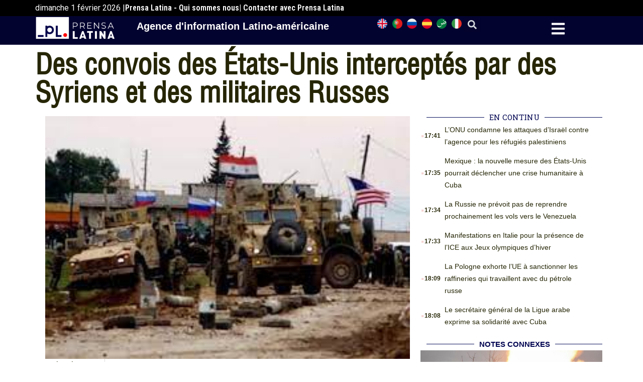

--- FILE ---
content_type: text/html; charset=UTF-8
request_url: https://frances.prensa-latina.cu/2022/01/16/des-convois-des-etats-unis-interceptes-par-des-syriens-et-des-militaires-russes/
body_size: 18967
content:
<!doctype html>
<html dir="ltr" lang="fr-FR" prefix="og: https://ogp.me/ns#">
<head><style>img.lazy{min-height:1px}</style><link href="https://frances.prensa-latina.cu/wp-content/plugins/w3-total-cache/pub/js/lazyload.min.js" as="script">
	<meta charset="UTF-8">
	<meta name="viewport" content="width=device-width, initial-scale=1">
	<link rel="profile" href="https://gmpg.org/xfn/11">
	<title>Des convois des États-Unis interceptés par des Syriens et des militaires Russes - Édition française - Prensa Latina</title>

		<!-- All in One SEO 4.8.7.2 - aioseo.com -->
	<meta name="description" content="Damas, 16 janvier (Prensa Latinai) Des habitants et des militaires syriens et russes ont bloqué la route aujourd’hui de plusieurs convois des forces des États-Unis présentes dans le pays sans le consentement de son gouvernement légitime ou l’approbation des Nations Unies. Une caravane de l’occupant nord-américain a tenté d’atteindre l’une de ses bases illégales en" />
	<meta name="robots" content="max-image-preview:large" />
	<meta name="author" content="admin.pl"/>
	<meta name="google-site-verification" content="G_hMJIDL-BaaPEio9s1iszvySdqlswIiS_W1XuXxMts" />
	<meta name="msvalidate.01" content="D4C964C84111571B667AB021FF4EC4C8" />
	<meta name="yandex-verification" content="cbddc9a5c8d4065f" />
	<meta name="keywords" content="actualités" />
	<link rel="canonical" href="https://frances.prensa-latina.cu/2022/01/16/des-convois-des-etats-unis-interceptes-par-des-syriens-et-des-militaires-russes/" />
	<meta name="generator" content="All in One SEO (AIOSEO) 4.8.7.2" />
		<meta property="og:locale" content="fr_FR" />
		<meta property="og:site_name" content="Édition française - Prensa Latina - Nouvelles développées minute par minute" />
		<meta property="og:type" content="article" />
		<meta property="og:title" content="Des convois des États-Unis interceptés par des Syriens et des militaires Russes - Édition française - Prensa Latina" />
		<meta property="og:description" content="Damas, 16 janvier (Prensa Latinai) Des habitants et des militaires syriens et russes ont bloqué la route aujourd’hui de plusieurs convois des forces des États-Unis présentes dans le pays sans le consentement de son gouvernement légitime ou l’approbation des Nations Unies. Une caravane de l’occupant nord-américain a tenté d’atteindre l’une de ses bases illégales en" />
		<meta property="og:url" content="https://frances.prensa-latina.cu/2022/01/16/des-convois-des-etats-unis-interceptes-par-des-syriens-et-des-militaires-russes/" />
		<meta property="og:image" content="https://frances.prensa-latina.cu/wp-content/uploads/2022/01/siria-eeuu-rusia.jpg" />
		<meta property="og:image:secure_url" content="https://frances.prensa-latina.cu/wp-content/uploads/2022/01/siria-eeuu-rusia.jpg" />
		<meta property="og:image:width" content="275" />
		<meta property="og:image:height" content="183" />
		<meta property="article:published_time" content="2022-01-17T03:15:44+00:00" />
		<meta property="article:modified_time" content="2022-01-17T03:15:44+00:00" />
		<meta property="article:publisher" content="https://www.facebook.com/profile.php?id=100063622841193" />
		<meta name="twitter:card" content="summary_large_image" />
		<meta name="twitter:site" content="@PrensaLatina_cu" />
		<meta name="twitter:title" content="Des convois des États-Unis interceptés par des Syriens et des militaires Russes - Édition française - Prensa Latina" />
		<meta name="twitter:description" content="Damas, 16 janvier (Prensa Latinai) Des habitants et des militaires syriens et russes ont bloqué la route aujourd’hui de plusieurs convois des forces des États-Unis présentes dans le pays sans le consentement de son gouvernement légitime ou l’approbation des Nations Unies. Une caravane de l’occupant nord-américain a tenté d’atteindre l’une de ses bases illégales en" />
		<meta name="twitter:creator" content="@PrensaLatina_cu" />
		<meta name="twitter:image" content="https://frances.prensa-latina.cu/wp-content/uploads/2022/01/siria-eeuu-rusia.jpg" />
		<script type="application/ld+json" class="aioseo-schema">
			{"@context":"https:\/\/schema.org","@graph":[{"@type":"BlogPosting","@id":"https:\/\/frances.prensa-latina.cu\/2022\/01\/16\/des-convois-des-etats-unis-interceptes-par-des-syriens-et-des-militaires-russes\/#blogposting","name":"Des convois des \u00c9tats-Unis intercept\u00e9s par des Syriens et des militaires Russes - \u00c9dition fran\u00e7aise - Prensa Latina","headline":"Des convois des \u00c9tats-Unis intercept\u00e9s par des Syriens et des militaires Russes","author":{"@id":"https:\/\/frances.prensa-latina.cu\/author\/admin-pl\/#author"},"publisher":{"@id":"https:\/\/frances.prensa-latina.cu\/#organization"},"image":{"@type":"ImageObject","url":"https:\/\/frances.prensa-latina.cu\/wp-content\/uploads\/2022\/01\/siria-eeuu-rusia.jpg","width":275,"height":183},"datePublished":"2022-01-16T22:15:44-05:00","dateModified":"2022-01-16T22:15:44-05:00","inLanguage":"fr-FR","mainEntityOfPage":{"@id":"https:\/\/frances.prensa-latina.cu\/2022\/01\/16\/des-convois-des-etats-unis-interceptes-par-des-syriens-et-des-militaires-russes\/#webpage"},"isPartOf":{"@id":"https:\/\/frances.prensa-latina.cu\/2022\/01\/16\/des-convois-des-etats-unis-interceptes-par-des-syriens-et-des-militaires-russes\/#webpage"},"articleSection":"Actualit\u00e9s"},{"@type":"BreadcrumbList","@id":"https:\/\/frances.prensa-latina.cu\/2022\/01\/16\/des-convois-des-etats-unis-interceptes-par-des-syriens-et-des-militaires-russes\/#breadcrumblist","itemListElement":[{"@type":"ListItem","@id":"https:\/\/frances.prensa-latina.cu#listItem","position":1,"name":"Home","item":"https:\/\/frances.prensa-latina.cu","nextItem":{"@type":"ListItem","@id":"https:\/\/frances.prensa-latina.cu\/category\/actualites\/#listItem","name":"Actualit\u00e9s"}},{"@type":"ListItem","@id":"https:\/\/frances.prensa-latina.cu\/category\/actualites\/#listItem","position":2,"name":"Actualit\u00e9s","item":"https:\/\/frances.prensa-latina.cu\/category\/actualites\/","nextItem":{"@type":"ListItem","@id":"https:\/\/frances.prensa-latina.cu\/2022\/01\/16\/des-convois-des-etats-unis-interceptes-par-des-syriens-et-des-militaires-russes\/#listItem","name":"Des convois des \u00c9tats-Unis intercept\u00e9s par des Syriens et des militaires Russes"},"previousItem":{"@type":"ListItem","@id":"https:\/\/frances.prensa-latina.cu#listItem","name":"Home"}},{"@type":"ListItem","@id":"https:\/\/frances.prensa-latina.cu\/2022\/01\/16\/des-convois-des-etats-unis-interceptes-par-des-syriens-et-des-militaires-russes\/#listItem","position":3,"name":"Des convois des \u00c9tats-Unis intercept\u00e9s par des Syriens et des militaires Russes","previousItem":{"@type":"ListItem","@id":"https:\/\/frances.prensa-latina.cu\/category\/actualites\/#listItem","name":"Actualit\u00e9s"}}]},{"@type":"Organization","@id":"https:\/\/frances.prensa-latina.cu\/#organization","name":"Prensa Latina - fran\u00e7ais","description":"Nouvelles d\u00e9velopp\u00e9es minute par minute","url":"https:\/\/frances.prensa-latina.cu\/","logo":{"@type":"ImageObject","url":"https:\/\/frances.prensa-latina.cu\/wp-content\/uploads\/2023\/06\/LOGO_PRENSA_LATINA.png","@id":"https:\/\/frances.prensa-latina.cu\/2022\/01\/16\/des-convois-des-etats-unis-interceptes-par-des-syriens-et-des-militaires-russes\/#organizationLogo","width":2508,"height":2109,"caption":"Identificador oficial Prensa LAtina"},"image":{"@id":"https:\/\/frances.prensa-latina.cu\/2022\/01\/16\/des-convois-des-etats-unis-interceptes-par-des-syriens-et-des-militaires-russes\/#organizationLogo"},"sameAs":["https:\/\/www.facebook.com\/profile.php?id=100063622841193","https:\/\/twitter.com\/PrensaLatina_cu","https:\/\/www.youtube.com\/@AgenciaPrensaLatina"]},{"@type":"Person","@id":"https:\/\/frances.prensa-latina.cu\/author\/admin-pl\/#author","url":"https:\/\/frances.prensa-latina.cu\/author\/admin-pl\/","name":"admin.pl","image":{"@type":"ImageObject","@id":"https:\/\/frances.prensa-latina.cu\/2022\/01\/16\/des-convois-des-etats-unis-interceptes-par-des-syriens-et-des-militaires-russes\/#authorImage","url":"https:\/\/secure.gravatar.com\/avatar\/a0e7cc3c04d7ac8c2775ebb0a1bb2154c496e03c933cb5dafa73513910c1e8f6?s=96&d=mm&r=g","width":96,"height":96,"caption":"admin.pl"}},{"@type":"WebPage","@id":"https:\/\/frances.prensa-latina.cu\/2022\/01\/16\/des-convois-des-etats-unis-interceptes-par-des-syriens-et-des-militaires-russes\/#webpage","url":"https:\/\/frances.prensa-latina.cu\/2022\/01\/16\/des-convois-des-etats-unis-interceptes-par-des-syriens-et-des-militaires-russes\/","name":"Des convois des \u00c9tats-Unis intercept\u00e9s par des Syriens et des militaires Russes - \u00c9dition fran\u00e7aise - Prensa Latina","description":"Damas, 16 janvier (Prensa Latinai) Des habitants et des militaires syriens et russes ont bloqu\u00e9 la route aujourd\u2019hui de plusieurs convois des forces des \u00c9tats-Unis pr\u00e9sentes dans le pays sans le consentement de son gouvernement l\u00e9gitime ou l\u2019approbation des Nations Unies. Une caravane de l\u2019occupant nord-am\u00e9ricain a tent\u00e9 d\u2019atteindre l\u2019une de ses bases ill\u00e9gales en","inLanguage":"fr-FR","isPartOf":{"@id":"https:\/\/frances.prensa-latina.cu\/#website"},"breadcrumb":{"@id":"https:\/\/frances.prensa-latina.cu\/2022\/01\/16\/des-convois-des-etats-unis-interceptes-par-des-syriens-et-des-militaires-russes\/#breadcrumblist"},"author":{"@id":"https:\/\/frances.prensa-latina.cu\/author\/admin-pl\/#author"},"creator":{"@id":"https:\/\/frances.prensa-latina.cu\/author\/admin-pl\/#author"},"image":{"@type":"ImageObject","url":"https:\/\/frances.prensa-latina.cu\/wp-content\/uploads\/2022\/01\/siria-eeuu-rusia.jpg","@id":"https:\/\/frances.prensa-latina.cu\/2022\/01\/16\/des-convois-des-etats-unis-interceptes-par-des-syriens-et-des-militaires-russes\/#mainImage","width":275,"height":183},"primaryImageOfPage":{"@id":"https:\/\/frances.prensa-latina.cu\/2022\/01\/16\/des-convois-des-etats-unis-interceptes-par-des-syriens-et-des-militaires-russes\/#mainImage"},"datePublished":"2022-01-16T22:15:44-05:00","dateModified":"2022-01-16T22:15:44-05:00"},{"@type":"WebSite","@id":"https:\/\/frances.prensa-latina.cu\/#website","url":"https:\/\/frances.prensa-latina.cu\/","name":"Prensa Latina","alternateName":"Prensa Latine - fran\u00e7ais","description":"Nouvelles d\u00e9velopp\u00e9es minute par minute","inLanguage":"fr-FR","publisher":{"@id":"https:\/\/frances.prensa-latina.cu\/#organization"}}]}
		</script>
		<!-- All in One SEO -->

<link rel="alternate" type="application/rss+xml" title="Édition française - Prensa Latina &raquo; Flux" href="https://frances.prensa-latina.cu/feed/" />
<link rel="alternate" type="application/rss+xml" title="Édition française - Prensa Latina &raquo; Flux des commentaires" href="https://frances.prensa-latina.cu/comments/feed/" />
<link rel="alternate" type="application/rss+xml" title="Édition française - Prensa Latina &raquo; Des convois des États-Unis interceptés par des Syriens et des militaires Russes Flux des commentaires" href="https://frances.prensa-latina.cu/2022/01/16/des-convois-des-etats-unis-interceptes-par-des-syriens-et-des-militaires-russes/feed/" />
<link rel="alternate" title="oEmbed (JSON)" type="application/json+oembed" href="https://frances.prensa-latina.cu/wp-json/oembed/1.0/embed?url=https%3A%2F%2Ffrances.prensa-latina.cu%2F2022%2F01%2F16%2Fdes-convois-des-etats-unis-interceptes-par-des-syriens-et-des-militaires-russes%2F" />
<link rel="alternate" title="oEmbed (XML)" type="text/xml+oembed" href="https://frances.prensa-latina.cu/wp-json/oembed/1.0/embed?url=https%3A%2F%2Ffrances.prensa-latina.cu%2F2022%2F01%2F16%2Fdes-convois-des-etats-unis-interceptes-par-des-syriens-et-des-militaires-russes%2F&#038;format=xml" />
<style id='wp-img-auto-sizes-contain-inline-css'>
img:is([sizes=auto i],[sizes^="auto," i]){contain-intrinsic-size:3000px 1500px}
/*# sourceURL=wp-img-auto-sizes-contain-inline-css */
</style>
<link rel='stylesheet' id='dce-dynamic-visibility-style-css' href='https://frances.prensa-latina.cu/wp-content/plugins/dynamic-visibility-for-elementor/assets/css/dynamic-visibility.css?ver=5.0.10' media='all' />
<style id='wp-emoji-styles-inline-css'>

	img.wp-smiley, img.emoji {
		display: inline !important;
		border: none !important;
		box-shadow: none !important;
		height: 1em !important;
		width: 1em !important;
		margin: 0 0.07em !important;
		vertical-align: -0.1em !important;
		background: none !important;
		padding: 0 !important;
	}
/*# sourceURL=wp-emoji-styles-inline-css */
</style>
<link rel='stylesheet' id='wp-block-library-css' href='https://frances.prensa-latina.cu/wp-includes/css/dist/block-library/style.min.css?ver=6.9' media='all' />
<style id='global-styles-inline-css'>
:root{--wp--preset--aspect-ratio--square: 1;--wp--preset--aspect-ratio--4-3: 4/3;--wp--preset--aspect-ratio--3-4: 3/4;--wp--preset--aspect-ratio--3-2: 3/2;--wp--preset--aspect-ratio--2-3: 2/3;--wp--preset--aspect-ratio--16-9: 16/9;--wp--preset--aspect-ratio--9-16: 9/16;--wp--preset--color--black: #000000;--wp--preset--color--cyan-bluish-gray: #abb8c3;--wp--preset--color--white: #ffffff;--wp--preset--color--pale-pink: #f78da7;--wp--preset--color--vivid-red: #cf2e2e;--wp--preset--color--luminous-vivid-orange: #ff6900;--wp--preset--color--luminous-vivid-amber: #fcb900;--wp--preset--color--light-green-cyan: #7bdcb5;--wp--preset--color--vivid-green-cyan: #00d084;--wp--preset--color--pale-cyan-blue: #8ed1fc;--wp--preset--color--vivid-cyan-blue: #0693e3;--wp--preset--color--vivid-purple: #9b51e0;--wp--preset--gradient--vivid-cyan-blue-to-vivid-purple: linear-gradient(135deg,rgb(6,147,227) 0%,rgb(155,81,224) 100%);--wp--preset--gradient--light-green-cyan-to-vivid-green-cyan: linear-gradient(135deg,rgb(122,220,180) 0%,rgb(0,208,130) 100%);--wp--preset--gradient--luminous-vivid-amber-to-luminous-vivid-orange: linear-gradient(135deg,rgb(252,185,0) 0%,rgb(255,105,0) 100%);--wp--preset--gradient--luminous-vivid-orange-to-vivid-red: linear-gradient(135deg,rgb(255,105,0) 0%,rgb(207,46,46) 100%);--wp--preset--gradient--very-light-gray-to-cyan-bluish-gray: linear-gradient(135deg,rgb(238,238,238) 0%,rgb(169,184,195) 100%);--wp--preset--gradient--cool-to-warm-spectrum: linear-gradient(135deg,rgb(74,234,220) 0%,rgb(151,120,209) 20%,rgb(207,42,186) 40%,rgb(238,44,130) 60%,rgb(251,105,98) 80%,rgb(254,248,76) 100%);--wp--preset--gradient--blush-light-purple: linear-gradient(135deg,rgb(255,206,236) 0%,rgb(152,150,240) 100%);--wp--preset--gradient--blush-bordeaux: linear-gradient(135deg,rgb(254,205,165) 0%,rgb(254,45,45) 50%,rgb(107,0,62) 100%);--wp--preset--gradient--luminous-dusk: linear-gradient(135deg,rgb(255,203,112) 0%,rgb(199,81,192) 50%,rgb(65,88,208) 100%);--wp--preset--gradient--pale-ocean: linear-gradient(135deg,rgb(255,245,203) 0%,rgb(182,227,212) 50%,rgb(51,167,181) 100%);--wp--preset--gradient--electric-grass: linear-gradient(135deg,rgb(202,248,128) 0%,rgb(113,206,126) 100%);--wp--preset--gradient--midnight: linear-gradient(135deg,rgb(2,3,129) 0%,rgb(40,116,252) 100%);--wp--preset--font-size--small: 13px;--wp--preset--font-size--medium: 20px;--wp--preset--font-size--large: 36px;--wp--preset--font-size--x-large: 42px;--wp--preset--spacing--20: 0.44rem;--wp--preset--spacing--30: 0.67rem;--wp--preset--spacing--40: 1rem;--wp--preset--spacing--50: 1.5rem;--wp--preset--spacing--60: 2.25rem;--wp--preset--spacing--70: 3.38rem;--wp--preset--spacing--80: 5.06rem;--wp--preset--shadow--natural: 6px 6px 9px rgba(0, 0, 0, 0.2);--wp--preset--shadow--deep: 12px 12px 50px rgba(0, 0, 0, 0.4);--wp--preset--shadow--sharp: 6px 6px 0px rgba(0, 0, 0, 0.2);--wp--preset--shadow--outlined: 6px 6px 0px -3px rgb(255, 255, 255), 6px 6px rgb(0, 0, 0);--wp--preset--shadow--crisp: 6px 6px 0px rgb(0, 0, 0);}:where(.is-layout-flex){gap: 0.5em;}:where(.is-layout-grid){gap: 0.5em;}body .is-layout-flex{display: flex;}.is-layout-flex{flex-wrap: wrap;align-items: center;}.is-layout-flex > :is(*, div){margin: 0;}body .is-layout-grid{display: grid;}.is-layout-grid > :is(*, div){margin: 0;}:where(.wp-block-columns.is-layout-flex){gap: 2em;}:where(.wp-block-columns.is-layout-grid){gap: 2em;}:where(.wp-block-post-template.is-layout-flex){gap: 1.25em;}:where(.wp-block-post-template.is-layout-grid){gap: 1.25em;}.has-black-color{color: var(--wp--preset--color--black) !important;}.has-cyan-bluish-gray-color{color: var(--wp--preset--color--cyan-bluish-gray) !important;}.has-white-color{color: var(--wp--preset--color--white) !important;}.has-pale-pink-color{color: var(--wp--preset--color--pale-pink) !important;}.has-vivid-red-color{color: var(--wp--preset--color--vivid-red) !important;}.has-luminous-vivid-orange-color{color: var(--wp--preset--color--luminous-vivid-orange) !important;}.has-luminous-vivid-amber-color{color: var(--wp--preset--color--luminous-vivid-amber) !important;}.has-light-green-cyan-color{color: var(--wp--preset--color--light-green-cyan) !important;}.has-vivid-green-cyan-color{color: var(--wp--preset--color--vivid-green-cyan) !important;}.has-pale-cyan-blue-color{color: var(--wp--preset--color--pale-cyan-blue) !important;}.has-vivid-cyan-blue-color{color: var(--wp--preset--color--vivid-cyan-blue) !important;}.has-vivid-purple-color{color: var(--wp--preset--color--vivid-purple) !important;}.has-black-background-color{background-color: var(--wp--preset--color--black) !important;}.has-cyan-bluish-gray-background-color{background-color: var(--wp--preset--color--cyan-bluish-gray) !important;}.has-white-background-color{background-color: var(--wp--preset--color--white) !important;}.has-pale-pink-background-color{background-color: var(--wp--preset--color--pale-pink) !important;}.has-vivid-red-background-color{background-color: var(--wp--preset--color--vivid-red) !important;}.has-luminous-vivid-orange-background-color{background-color: var(--wp--preset--color--luminous-vivid-orange) !important;}.has-luminous-vivid-amber-background-color{background-color: var(--wp--preset--color--luminous-vivid-amber) !important;}.has-light-green-cyan-background-color{background-color: var(--wp--preset--color--light-green-cyan) !important;}.has-vivid-green-cyan-background-color{background-color: var(--wp--preset--color--vivid-green-cyan) !important;}.has-pale-cyan-blue-background-color{background-color: var(--wp--preset--color--pale-cyan-blue) !important;}.has-vivid-cyan-blue-background-color{background-color: var(--wp--preset--color--vivid-cyan-blue) !important;}.has-vivid-purple-background-color{background-color: var(--wp--preset--color--vivid-purple) !important;}.has-black-border-color{border-color: var(--wp--preset--color--black) !important;}.has-cyan-bluish-gray-border-color{border-color: var(--wp--preset--color--cyan-bluish-gray) !important;}.has-white-border-color{border-color: var(--wp--preset--color--white) !important;}.has-pale-pink-border-color{border-color: var(--wp--preset--color--pale-pink) !important;}.has-vivid-red-border-color{border-color: var(--wp--preset--color--vivid-red) !important;}.has-luminous-vivid-orange-border-color{border-color: var(--wp--preset--color--luminous-vivid-orange) !important;}.has-luminous-vivid-amber-border-color{border-color: var(--wp--preset--color--luminous-vivid-amber) !important;}.has-light-green-cyan-border-color{border-color: var(--wp--preset--color--light-green-cyan) !important;}.has-vivid-green-cyan-border-color{border-color: var(--wp--preset--color--vivid-green-cyan) !important;}.has-pale-cyan-blue-border-color{border-color: var(--wp--preset--color--pale-cyan-blue) !important;}.has-vivid-cyan-blue-border-color{border-color: var(--wp--preset--color--vivid-cyan-blue) !important;}.has-vivid-purple-border-color{border-color: var(--wp--preset--color--vivid-purple) !important;}.has-vivid-cyan-blue-to-vivid-purple-gradient-background{background: var(--wp--preset--gradient--vivid-cyan-blue-to-vivid-purple) !important;}.has-light-green-cyan-to-vivid-green-cyan-gradient-background{background: var(--wp--preset--gradient--light-green-cyan-to-vivid-green-cyan) !important;}.has-luminous-vivid-amber-to-luminous-vivid-orange-gradient-background{background: var(--wp--preset--gradient--luminous-vivid-amber-to-luminous-vivid-orange) !important;}.has-luminous-vivid-orange-to-vivid-red-gradient-background{background: var(--wp--preset--gradient--luminous-vivid-orange-to-vivid-red) !important;}.has-very-light-gray-to-cyan-bluish-gray-gradient-background{background: var(--wp--preset--gradient--very-light-gray-to-cyan-bluish-gray) !important;}.has-cool-to-warm-spectrum-gradient-background{background: var(--wp--preset--gradient--cool-to-warm-spectrum) !important;}.has-blush-light-purple-gradient-background{background: var(--wp--preset--gradient--blush-light-purple) !important;}.has-blush-bordeaux-gradient-background{background: var(--wp--preset--gradient--blush-bordeaux) !important;}.has-luminous-dusk-gradient-background{background: var(--wp--preset--gradient--luminous-dusk) !important;}.has-pale-ocean-gradient-background{background: var(--wp--preset--gradient--pale-ocean) !important;}.has-electric-grass-gradient-background{background: var(--wp--preset--gradient--electric-grass) !important;}.has-midnight-gradient-background{background: var(--wp--preset--gradient--midnight) !important;}.has-small-font-size{font-size: var(--wp--preset--font-size--small) !important;}.has-medium-font-size{font-size: var(--wp--preset--font-size--medium) !important;}.has-large-font-size{font-size: var(--wp--preset--font-size--large) !important;}.has-x-large-font-size{font-size: var(--wp--preset--font-size--x-large) !important;}
/*# sourceURL=global-styles-inline-css */
</style>

<style id='classic-theme-styles-inline-css'>
/*! This file is auto-generated */
.wp-block-button__link{color:#fff;background-color:#32373c;border-radius:9999px;box-shadow:none;text-decoration:none;padding:calc(.667em + 2px) calc(1.333em + 2px);font-size:1.125em}.wp-block-file__button{background:#32373c;color:#fff;text-decoration:none}
/*# sourceURL=/wp-includes/css/classic-themes.min.css */
</style>
<link rel='stylesheet' id='hello-elementor-css' href='https://frances.prensa-latina.cu/wp-content/themes/hello-elementor/style.min.css?ver=2.7.1' media='all' />
<link rel='stylesheet' id='hello-elementor-theme-style-css' href='https://frances.prensa-latina.cu/wp-content/themes/hello-elementor/theme.min.css?ver=2.7.1' media='all' />
<link rel='stylesheet' id='elementor-lazyload-css' href='https://frances.prensa-latina.cu/wp-content/plugins/elementor/assets/css/modules/lazyload/frontend.min.css?ver=3.19.3' media='all' />
<link rel='stylesheet' id='elementor-frontend-css' href='https://frances.prensa-latina.cu/wp-content/plugins/elementor/assets/css/frontend-lite.min.css?ver=3.19.3' media='all' />
<link rel='stylesheet' id='swiper-css' href='https://frances.prensa-latina.cu/wp-content/plugins/elementor/assets/lib/swiper/v8/css/swiper.min.css?ver=8.4.5' media='all' />
<link rel='stylesheet' id='elementor-post-20171-css' href='https://frances.prensa-latina.cu/wp-content/uploads/elementor/css/post-20171.css?ver=1759619582' media='all' />
<link rel='stylesheet' id='elementor-pro-css' href='https://frances.prensa-latina.cu/wp-content/plugins/elementor-pro/assets/css/frontend-lite.min.css?ver=3.19.3' media='all' />
<link rel='stylesheet' id='elementor-global-css' href='https://frances.prensa-latina.cu/wp-content/uploads/elementor/css/global.css?ver=1759619583' media='all' />
<link rel='stylesheet' id='elementor-post-20179-css' href='https://frances.prensa-latina.cu/wp-content/uploads/elementor/css/post-20179.css?ver=1759619583' media='all' />
<link rel='stylesheet' id='elementor-post-20767-css' href='https://frances.prensa-latina.cu/wp-content/uploads/elementor/css/post-20767.css?ver=1759619583' media='all' />
<link rel='stylesheet' id='elementor-post-20763-css' href='https://frances.prensa-latina.cu/wp-content/uploads/elementor/css/post-20763.css?ver=1759619693' media='all' />
<link rel='stylesheet' id='elementor-post-20661-css' href='https://frances.prensa-latina.cu/wp-content/uploads/elementor/css/post-20661.css?ver=1759619583' media='all' />
<link rel='stylesheet' id='hello-elementor-child-style-css' href='https://frances.prensa-latina.cu/wp-content/themes/hello-theme-child-master/style.css?ver=1.0.0' media='all' />
<link rel='stylesheet' id='google-fonts-1-css' href='https://fonts.googleapis.com/css?family=Roboto%3A100%2C100italic%2C200%2C200italic%2C300%2C300italic%2C400%2C400italic%2C500%2C500italic%2C600%2C600italic%2C700%2C700italic%2C800%2C800italic%2C900%2C900italic%7CRoboto+Slab%3A100%2C100italic%2C200%2C200italic%2C300%2C300italic%2C400%2C400italic%2C500%2C500italic%2C600%2C600italic%2C700%2C700italic%2C800%2C800italic%2C900%2C900italic%7CRoboto+Condensed%3A100%2C100italic%2C200%2C200italic%2C300%2C300italic%2C400%2C400italic%2C500%2C500italic%2C600%2C600italic%2C700%2C700italic%2C800%2C800italic%2C900%2C900italic&#038;display=swap&#038;ver=6.9' media='all' />
<link rel="preconnect" href="https://fonts.gstatic.com/" crossorigin><link rel="https://api.w.org/" href="https://frances.prensa-latina.cu/wp-json/" /><link rel="alternate" title="JSON" type="application/json" href="https://frances.prensa-latina.cu/wp-json/wp/v2/posts/14207" /><link rel="EditURI" type="application/rsd+xml" title="RSD" href="https://frances.prensa-latina.cu/xmlrpc.php?rsd" />
<meta name="generator" content="WordPress 6.9" />
<link rel='shortlink' href='https://frances.prensa-latina.cu/?p=14207' />
<meta name="generator" content="Elementor 3.19.3; features: e_optimized_assets_loading, e_optimized_css_loading, e_font_icon_svg, additional_custom_breakpoints, block_editor_assets_optimize, e_image_loading_optimization; settings: css_print_method-external, google_font-enabled, font_display-swap">
<script async src="https://www.googletagmanager.com/gtag/js?id=G-DN03NVX5RB"></script>
<script>
  window.dataLayer = window.dataLayer || [];
  function gtag(){dataLayer.push(arguments);}
  gtag('js', new Date());

  gtag('config', 'G-DN03NVX5RB');
</script>
<link rel="icon" href="https://frances.prensa-latina.cu/wp-content/uploads/2023/04/cropped-2._Isotipo_Color-Institucional-150x100-1.png" sizes="32x32" />
<link rel="icon" href="https://frances.prensa-latina.cu/wp-content/uploads/2023/04/cropped-2._Isotipo_Color-Institucional-150x100-1.png" sizes="192x192" />
<link rel="apple-touch-icon" href="https://frances.prensa-latina.cu/wp-content/uploads/2023/04/cropped-2._Isotipo_Color-Institucional-150x100-1.png" />
<meta name="msapplication-TileImage" content="https://frances.prensa-latina.cu/wp-content/uploads/2023/04/cropped-2._Isotipo_Color-Institucional-150x100-1.png" />
<link rel='stylesheet' id='dashicons-css' href='https://frances.prensa-latina.cu/wp-includes/css/dashicons.min.css?ver=6.9' media='all' />
<link rel='stylesheet' id='acf-global-css' href='https://frances.prensa-latina.cu/wp-content/plugins/advanced-custom-fields/assets/build/css/acf-global.css?ver=6.2.7' media='all' />
<link rel='stylesheet' id='acf-input-css' href='https://frances.prensa-latina.cu/wp-content/plugins/advanced-custom-fields/assets/build/css/acf-input.css?ver=6.2.7' media='all' />
<link rel='stylesheet' id='fea-public-css' href='https://frances.prensa-latina.cu/wp-content/plugins/acf-frontend-form-element/assets/css/frontend-admin-min.css?ver=3.18.8' media='all' />
<link rel='stylesheet' id='fea-modal-css' href='https://frances.prensa-latina.cu/wp-content/plugins/acf-frontend-form-element/assets/css/modal-min.css?ver=3.18.8' media='all' />
<link rel='stylesheet' id='e-animations-css' href='https://frances.prensa-latina.cu/wp-content/plugins/elementor/assets/lib/animations/animations.min.css?ver=3.19.3' media='all' />
</head>


<body class="wp-singular post-template-default single single-post postid-14207 single-format-standard wp-custom-logo wp-theme-hello-elementor wp-child-theme-hello-theme-child-master e-lazyload elementor-default elementor-kit-20171 elementor-page-20763">


<a class="skip-link screen-reader-text" href="#content">Aller au contenu</a>

		<div data-elementor-type="header" data-elementor-id="20179" class="elementor elementor-20179 elementor-location-header" data-elementor-post-type="elementor_library">
			<div class="elementor-element elementor-element-a3b1742 e-flex e-con-boxed e-con e-parent" data-id="a3b1742" data-element_type="container" data-settings="{&quot;background_background&quot;:&quot;classic&quot;,&quot;content_width&quot;:&quot;boxed&quot;}" data-core-v316-plus="true">
					<div class="e-con-inner">
		<div class="elementor-element elementor-element-02bbab0 e-con-full e-flex e-con e-child" data-id="02bbab0" data-element_type="container" data-settings="{&quot;content_width&quot;:&quot;full&quot;}">
				<div class="elementor-element elementor-element-3f80163 elementor-widget elementor-widget-shortcode" data-id="3f80163" data-element_type="widget" data-widget_type="shortcode.default">
				<div class="elementor-widget-container">
					<div class="elementor-shortcode">dimanche 1  février 2026 | </div>
				</div>
				</div>
				<div class="elementor-element elementor-element-27e5ec4 elementor-hidden-mobile elementor-widget elementor-widget-heading" data-id="27e5ec4" data-element_type="widget" data-widget_type="heading.default">
				<div class="elementor-widget-container">
			<style>/*! elementor - v3.19.0 - 26-02-2024 */
.elementor-heading-title{padding:0;margin:0;line-height:1}.elementor-widget-heading .elementor-heading-title[class*=elementor-size-]>a{color:inherit;font-size:inherit;line-height:inherit}.elementor-widget-heading .elementor-heading-title.elementor-size-small{font-size:15px}.elementor-widget-heading .elementor-heading-title.elementor-size-medium{font-size:19px}.elementor-widget-heading .elementor-heading-title.elementor-size-large{font-size:29px}.elementor-widget-heading .elementor-heading-title.elementor-size-xl{font-size:39px}.elementor-widget-heading .elementor-heading-title.elementor-size-xxl{font-size:59px}</style><span class="elementor-heading-title elementor-size-default"><a href="https://frances.prensa-latina.cu/qui-sommes-nous/">Prensa Latina - Qui sommes nous</a></span>		</div>
				</div>
				<div class="elementor-element elementor-element-bfcbccd elementor-hidden-mobile elementor-widget elementor-widget-heading" data-id="bfcbccd" data-element_type="widget" data-widget_type="heading.default">
				<div class="elementor-widget-container">
			<h2 class="elementor-heading-title elementor-size-default">|   Contacter avec Prensa Latina</h2>		</div>
				</div>
				</div>
					</div>
				</div>
		<div class="elementor-element elementor-element-ac704ba e-flex e-con-boxed e-con e-parent" data-id="ac704ba" data-element_type="container" data-settings="{&quot;background_background&quot;:&quot;classic&quot;,&quot;sticky&quot;:&quot;top&quot;,&quot;content_width&quot;:&quot;boxed&quot;,&quot;sticky_on&quot;:[&quot;desktop&quot;,&quot;tablet&quot;,&quot;mobile&quot;],&quot;sticky_offset&quot;:0,&quot;sticky_effects_offset&quot;:0}" data-core-v316-plus="true">
					<div class="e-con-inner">
		<div class="elementor-element elementor-element-e51c0c2 e-con-full e-flex e-con e-child" data-id="e51c0c2" data-element_type="container" data-settings="{&quot;content_width&quot;:&quot;full&quot;}">
				<div class="elementor-element elementor-element-53a9598 elementor-widget elementor-widget-theme-site-logo elementor-widget-image" data-id="53a9598" data-element_type="widget" data-widget_type="theme-site-logo.default">
				<div class="elementor-widget-container">
			<style>/*! elementor - v3.19.0 - 26-02-2024 */
.elementor-widget-image{text-align:center}.elementor-widget-image a{display:inline-block}.elementor-widget-image a img[src$=".svg"]{width:48px}.elementor-widget-image img{vertical-align:middle;display:inline-block}</style>						<a href="https://frances.prensa-latina.cu">
			<img width="500" height="148" src="data:image/svg+xml,%3Csvg%20xmlns='http://www.w3.org/2000/svg'%20viewBox='0%200%20500%20148'%3E%3C/svg%3E" data-src="https://frances.prensa-latina.cu/wp-content/uploads/2023/04/identificador_blanco-horizontal-500x148.png" class="attachment-medium size-medium wp-image-20183 lazy" alt="" data-srcset="https://frances.prensa-latina.cu/wp-content/uploads/2023/04/identificador_blanco-horizontal-500x148.png 500w, https://frances.prensa-latina.cu/wp-content/uploads/2023/04/identificador_blanco-horizontal.png 600w" data-sizes="(max-width: 500px) 100vw, 500px" />				</a>
									</div>
				</div>
				</div>
		<div class="elementor-element elementor-element-7c6d6d9 e-con-full e-flex e-con e-child" data-id="7c6d6d9" data-element_type="container" data-settings="{&quot;content_width&quot;:&quot;full&quot;}">
				<div class="elementor-element elementor-element-66286ad elementor-widget__width-initial elementor-widget-mobile__width-initial elementor-hidden-mobile elementor-widget elementor-widget-heading" data-id="66286ad" data-element_type="widget" data-widget_type="heading.default">
				<div class="elementor-widget-container">
			<span class="elementor-heading-title elementor-size-default">Agence d'information Latino-américaine</span>		</div>
				</div>
				<div class="elementor-element elementor-element-b1151b1 elementor-widget__width-initial elementor-widget-mobile__width-initial elementor-hidden-desktop elementor-hidden-tablet elementor-widget elementor-widget-heading" data-id="b1151b1" data-element_type="widget" data-widget_type="heading.default">
				<div class="elementor-widget-container">
			<span class="elementor-heading-title elementor-size-default">Édition française</span>		</div>
				</div>
				</div>
		<div class="elementor-element elementor-element-b3b93ea elementor-hidden-mobile e-con-full e-flex e-con e-child" data-id="b3b93ea" data-element_type="container" data-settings="{&quot;content_width&quot;:&quot;full&quot;}">
				<div class="elementor-element elementor-element-3a15abc elementor-widget__width-initial elementor-widget elementor-widget-html" data-id="3a15abc" data-element_type="widget" data-widget_type="html.default">
				<div class="elementor-widget-container">
			<div class="bandera english" title="english"><a href="https://www.plenglish.com"><img class="lazy" src="data:image/svg+xml,%3Csvg%20xmlns='http://www.w3.org/2000/svg'%20viewBox='0%200%201%201'%3E%3C/svg%3E" data-src="https://frances.prensa-latina.cu/wp-content/uploads/2023/04/reino-unido1.png"></a></div>

<!– bandera portugues ->

<div class="bandera portugues" title="portugues">
    <a href="https://www.prensalatina.com.br/"><img class="lazy" src="data:image/svg+xml,%3Csvg%20xmlns='http://www.w3.org/2000/svg'%20viewBox='0%200%201%201'%3E%3C/svg%3E" data-src="https://frances.prensa-latina.cu/wp-content/uploads/2023/04/11.png"></a>
</div>

<!– bandera rusia ->

<div class="bandera rusia" title="rusia"><a href="https://ruso.prensa-latina.cu"><img class="lazy" src="data:image/svg+xml,%3Csvg%20xmlns='http://www.w3.org/2000/svg'%20viewBox='0%200%201%201'%3E%3C/svg%3E" data-src="https://frances.prensa-latina.cu/wp-content/uploads/2023/04/rusia1.png"></a>
</div>

<!– bandera francia ->

<div class="bandera españa" title="Español">
    <a href="https://www.prensa-latina.cu/"><img class="lazy" src="data:image/svg+xml,%3Csvg%20xmlns='http://www.w3.org/2000/svg'%20viewBox='0%200%201%201'%3E%3C/svg%3E" data-src="https://frances.prensa-latina.cu/wp-content/uploads/2023/04/espana1-150x150-11.png"></a>
</div>

<!– bandera arabe ->

<div class="bandera arabia" title="arabia">
    <a href="https://arabic.prensa-latina.cu/"><img class="lazy" src="data:image/svg+xml,%3Csvg%20xmlns='http://www.w3.org/2000/svg'%20viewBox='0%200%201%201'%3E%3C/svg%3E" data-src="https://frances.prensa-latina.cu/wp-content/uploads/2023/04/Flag_arabic1.png"></a>
</div>

<!– bandera italia ->

<div class="bandera italia" title="italia">
        <a href="https://italiano.prensa-latina.cu/"><img class="lazy" src="data:image/svg+xml,%3Csvg%20xmlns='http://www.w3.org/2000/svg'%20viewBox='0%200%201%201'%3E%3C/svg%3E" data-src="https://frances.prensa-latina.cu/wp-content/uploads/2023/04/italia1.png"></a>
</div>		</div>
				</div>
				<div class="elementor-element elementor-element-5b5f05d elementor-search-form--skin-full_screen elementor-widget__width-auto elementor-widget elementor-widget-search-form" data-id="5b5f05d" data-element_type="widget" data-settings="{&quot;skin&quot;:&quot;full_screen&quot;}" data-widget_type="search-form.default">
				<div class="elementor-widget-container">
			<link rel="stylesheet" href="https://frances.prensa-latina.cu/wp-content/plugins/elementor-pro/assets/css/widget-theme-elements.min.css">		<search role="search">
			<form class="elementor-search-form" action="https://frances.prensa-latina.cu" method="get">
												<div class="elementor-search-form__toggle" tabindex="0" role="button">
					<div class="e-font-icon-svg-container"><svg aria-hidden="true" class="e-font-icon-svg e-fas-search" viewBox="0 0 512 512" xmlns="http://www.w3.org/2000/svg"><path d="M505 442.7L405.3 343c-4.5-4.5-10.6-7-17-7H372c27.6-35.3 44-79.7 44-128C416 93.1 322.9 0 208 0S0 93.1 0 208s93.1 208 208 208c48.3 0 92.7-16.4 128-44v16.3c0 6.4 2.5 12.5 7 17l99.7 99.7c9.4 9.4 24.6 9.4 33.9 0l28.3-28.3c9.4-9.4 9.4-24.6.1-34zM208 336c-70.7 0-128-57.2-128-128 0-70.7 57.2-128 128-128 70.7 0 128 57.2 128 128 0 70.7-57.2 128-128 128z"></path></svg></div>					<span class="elementor-screen-only">Search</span>
				</div>
								<div class="elementor-search-form__container">
					<label class="elementor-screen-only" for="elementor-search-form-5b5f05d">Search</label>

					
					<input id="elementor-search-form-5b5f05d" placeholder="Chercher..." class="elementor-search-form__input" type="search" name="s" value="">
					
					
										<div class="dialog-lightbox-close-button dialog-close-button" role="button" tabindex="0">
						<svg aria-hidden="true" class="e-font-icon-svg e-eicon-close" viewBox="0 0 1000 1000" xmlns="http://www.w3.org/2000/svg"><path d="M742 167L500 408 258 167C246 154 233 150 217 150 196 150 179 158 167 167 154 179 150 196 150 212 150 229 154 242 171 254L408 500 167 742C138 771 138 800 167 829 196 858 225 858 254 829L496 587 738 829C750 842 767 846 783 846 800 846 817 842 829 829 842 817 846 804 846 783 846 767 842 750 829 737L588 500 833 258C863 229 863 200 833 171 804 137 775 137 742 167Z"></path></svg>						<span class="elementor-screen-only">Close this search box.</span>
					</div>
									</div>
			</form>
		</search>
				</div>
				</div>
				</div>
		<div class="elementor-element elementor-element-46c83ae e-con-full e-flex e-con e-child" data-id="46c83ae" data-element_type="container" data-settings="{&quot;content_width&quot;:&quot;full&quot;}">
				<div class="elementor-element elementor-element-fd34428 elementor-widget-mobile__width-initial elementor-view-default elementor-widget elementor-widget-icon" data-id="fd34428" data-element_type="widget" data-widget_type="icon.default">
				<div class="elementor-widget-container">
					<div class="elementor-icon-wrapper">
			<a class="elementor-icon" href="#elementor-action%3Aaction%3Dpopup%3Aopen%26settings%3DeyJpZCI6IjIwNjYxIiwidG9nZ2xlIjpmYWxzZX0%3D">
			<svg aria-hidden="true" class="e-font-icon-svg e-fas-bars" viewBox="0 0 448 512" xmlns="http://www.w3.org/2000/svg"><path d="M16 132h416c8.837 0 16-7.163 16-16V76c0-8.837-7.163-16-16-16H16C7.163 60 0 67.163 0 76v40c0 8.837 7.163 16 16 16zm0 160h416c8.837 0 16-7.163 16-16v-40c0-8.837-7.163-16-16-16H16c-8.837 0-16 7.163-16 16v40c0 8.837 7.163 16 16 16zm0 160h416c8.837 0 16-7.163 16-16v-40c0-8.837-7.163-16-16-16H16c-8.837 0-16 7.163-16 16v40c0 8.837 7.163 16 16 16z"></path></svg>			</a>
		</div>
				</div>
				</div>
				</div>
					</div>
				</div>
				</div>
				<div data-elementor-type="single-post" data-elementor-id="20763" class="elementor elementor-20763 elementor-location-single post-14207 post type-post status-publish format-standard has-post-thumbnail hentry category-actualites" data-elementor-post-type="elementor_library">
			<div class="elementor-element elementor-element-32f8de4 e-flex e-con-boxed e-con e-parent" data-id="32f8de4" data-element_type="container" data-settings="{&quot;content_width&quot;:&quot;boxed&quot;}" data-core-v316-plus="true">
					<div class="e-con-inner">
		<div class="elementor-element elementor-element-de4f6ea e-flex e-con-boxed e-con e-parent" data-id="de4f6ea" data-element_type="container" data-settings="{&quot;content_width&quot;:&quot;boxed&quot;}" data-core-v316-plus="true">
					<div class="e-con-inner">
					</div>
				</div>
				<div class="elementor-element elementor-element-1377698 elementor-widget elementor-widget-theme-post-title elementor-page-title elementor-widget-heading" data-id="1377698" data-element_type="widget" data-widget_type="theme-post-title.default">
				<div class="elementor-widget-container">
			<h1 class="elementor-heading-title elementor-size-default">Des convois des États-Unis interceptés par des Syriens et des militaires Russes</h1>		</div>
				</div>
		<div class="elementor-element elementor-element-15853d8 e-flex e-con-boxed e-con e-parent" data-id="15853d8" data-element_type="container" data-settings="{&quot;content_width&quot;:&quot;boxed&quot;}" data-core-v316-plus="true">
					<div class="e-con-inner">
		<div class="elementor-element elementor-element-202b9ce e-con-full e-flex e-con e-parent" data-id="202b9ce" data-element_type="container" data-settings="{&quot;content_width&quot;:&quot;full&quot;}" data-core-v316-plus="true">
				<div class="elementor-element elementor-element-ad8b978 elementor-widget__width-initial elementor-widget elementor-widget-theme-post-featured-image elementor-widget-image" data-id="ad8b978" data-element_type="widget" data-widget_type="theme-post-featured-image.default">
				<div class="elementor-widget-container">
													<img width="275" height="183" src="data:image/svg+xml,%3Csvg%20xmlns='http://www.w3.org/2000/svg'%20viewBox='0%200%20275%20183'%3E%3C/svg%3E" data-src="https://frances.prensa-latina.cu/wp-content/uploads/2022/01/siria-eeuu-rusia.jpg" class="attachment-full size-full wp-image-14206 lazy" alt="" />													</div>
				</div>
				<div class="elementor-element elementor-element-5a9b508 elementor-widget elementor-widget-post-info" data-id="5a9b508" data-element_type="widget" data-widget_type="post-info.default">
				<div class="elementor-widget-container">
			<link rel="stylesheet" href="https://frances.prensa-latina.cu/wp-content/plugins/elementor/assets/css/widget-icon-list.min.css">		<ul class="elementor-inline-items elementor-icon-list-items elementor-post-info">
								<li class="elementor-icon-list-item elementor-repeater-item-73e5361 elementor-inline-item" itemprop="datePublished">
													<span class="elementor-icon-list-text elementor-post-info__item elementor-post-info__item--type-date">
										 16 janvier 2022					</span>
								</li>
				<li class="elementor-icon-list-item elementor-repeater-item-de65f77 elementor-inline-item">
													<span class="elementor-icon-list-text elementor-post-info__item elementor-post-info__item--type-time">
										22:15					</span>
								</li>
				</ul>
				</div>
				</div>
				<div class="elementor-element elementor-element-8b4a94f elementor-share-buttons--view-icon elementor-share-buttons--skin-minimal elementor-share-buttons--shape-circle elementor-share-buttons--color-custom elementor-grid-0 elementor-widget elementor-widget-share-buttons" data-id="8b4a94f" data-element_type="widget" data-widget_type="share-buttons.default">
				<div class="elementor-widget-container">
			<link rel="stylesheet" href="https://frances.prensa-latina.cu/wp-content/plugins/elementor-pro/assets/css/widget-share-buttons.min.css">		<div class="elementor-grid">
								<div class="elementor-grid-item">
						<div
							class="elementor-share-btn elementor-share-btn_facebook"
							role="button"
							tabindex="0"
							aria-label="Share on facebook"
						>
															<span class="elementor-share-btn__icon">
								<svg class="e-font-icon-svg e-fab-facebook" viewBox="0 0 512 512" xmlns="http://www.w3.org/2000/svg"><path d="M504 256C504 119 393 8 256 8S8 119 8 256c0 123.78 90.69 226.38 209.25 245V327.69h-63V256h63v-54.64c0-62.15 37-96.48 93.67-96.48 27.14 0 55.52 4.84 55.52 4.84v61h-31.28c-30.8 0-40.41 19.12-40.41 38.73V256h68.78l-11 71.69h-57.78V501C413.31 482.38 504 379.78 504 256z"></path></svg>							</span>
																				</div>
					</div>
									<div class="elementor-grid-item">
						<div
							class="elementor-share-btn elementor-share-btn_twitter"
							role="button"
							tabindex="0"
							aria-label="Share on twitter"
						>
															<span class="elementor-share-btn__icon">
								<svg class="e-font-icon-svg e-fab-twitter" viewBox="0 0 512 512" xmlns="http://www.w3.org/2000/svg"><path d="M459.37 151.716c.325 4.548.325 9.097.325 13.645 0 138.72-105.583 298.558-298.558 298.558-59.452 0-114.68-17.219-161.137-47.106 8.447.974 16.568 1.299 25.34 1.299 49.055 0 94.213-16.568 130.274-44.832-46.132-.975-84.792-31.188-98.112-72.772 6.498.974 12.995 1.624 19.818 1.624 9.421 0 18.843-1.3 27.614-3.573-48.081-9.747-84.143-51.98-84.143-102.985v-1.299c13.969 7.797 30.214 12.67 47.431 13.319-28.264-18.843-46.781-51.005-46.781-87.391 0-19.492 5.197-37.36 14.294-52.954 51.655 63.675 129.3 105.258 216.365 109.807-1.624-7.797-2.599-15.918-2.599-24.04 0-57.828 46.782-104.934 104.934-104.934 30.213 0 57.502 12.67 76.67 33.137 23.715-4.548 46.456-13.32 66.599-25.34-7.798 24.366-24.366 44.833-46.132 57.827 21.117-2.273 41.584-8.122 60.426-16.243-14.292 20.791-32.161 39.308-52.628 54.253z"></path></svg>							</span>
																				</div>
					</div>
									<div class="elementor-grid-item">
						<div
							class="elementor-share-btn elementor-share-btn_whatsapp"
							role="button"
							tabindex="0"
							aria-label="Share on whatsapp"
						>
															<span class="elementor-share-btn__icon">
								<svg class="e-font-icon-svg e-fab-whatsapp" viewBox="0 0 448 512" xmlns="http://www.w3.org/2000/svg"><path d="M380.9 97.1C339 55.1 283.2 32 223.9 32c-122.4 0-222 99.6-222 222 0 39.1 10.2 77.3 29.6 111L0 480l117.7-30.9c32.4 17.7 68.9 27 106.1 27h.1c122.3 0 224.1-99.6 224.1-222 0-59.3-25.2-115-67.1-157zm-157 341.6c-33.2 0-65.7-8.9-94-25.7l-6.7-4-69.8 18.3L72 359.2l-4.4-7c-18.5-29.4-28.2-63.3-28.2-98.2 0-101.7 82.8-184.5 184.6-184.5 49.3 0 95.6 19.2 130.4 54.1 34.8 34.9 56.2 81.2 56.1 130.5 0 101.8-84.9 184.6-186.6 184.6zm101.2-138.2c-5.5-2.8-32.8-16.2-37.9-18-5.1-1.9-8.8-2.8-12.5 2.8-3.7 5.6-14.3 18-17.6 21.8-3.2 3.7-6.5 4.2-12 1.4-32.6-16.3-54-29.1-75.5-66-5.7-9.8 5.7-9.1 16.3-30.3 1.8-3.7.9-6.9-.5-9.7-1.4-2.8-12.5-30.1-17.1-41.2-4.5-10.8-9.1-9.3-12.5-9.5-3.2-.2-6.9-.2-10.6-.2-3.7 0-9.7 1.4-14.8 6.9-5.1 5.6-19.4 19-19.4 46.3 0 27.3 19.9 53.7 22.6 57.4 2.8 3.7 39.1 59.7 94.8 83.8 35.2 15.2 49 16.5 66.6 13.9 10.7-1.6 32.8-13.4 37.4-26.4 4.6-13 4.6-24.1 3.2-26.4-1.3-2.5-5-3.9-10.5-6.6z"></path></svg>							</span>
																				</div>
					</div>
									<div class="elementor-grid-item">
						<div
							class="elementor-share-btn elementor-share-btn_telegram"
							role="button"
							tabindex="0"
							aria-label="Share on telegram"
						>
															<span class="elementor-share-btn__icon">
								<svg class="e-font-icon-svg e-fab-telegram" viewBox="0 0 496 512" xmlns="http://www.w3.org/2000/svg"><path d="M248 8C111 8 0 119 0 256s111 248 248 248 248-111 248-248S385 8 248 8zm121.8 169.9l-40.7 191.8c-3 13.6-11.1 16.9-22.4 10.5l-62-45.7-29.9 28.8c-3.3 3.3-6.1 6.1-12.5 6.1l4.4-63.1 114.9-103.8c5-4.4-1.1-6.9-7.7-2.5l-142 89.4-61.2-19.1c-13.3-4.2-13.6-13.3 2.8-19.7l239.1-92.2c11.1-4 20.8 2.7 17.2 19.5z"></path></svg>							</span>
																				</div>
					</div>
									<div class="elementor-grid-item">
						<div
							class="elementor-share-btn elementor-share-btn_email"
							role="button"
							tabindex="0"
							aria-label="Share on email"
						>
															<span class="elementor-share-btn__icon">
								<svg class="e-font-icon-svg e-fas-envelope" viewBox="0 0 512 512" xmlns="http://www.w3.org/2000/svg"><path d="M502.3 190.8c3.9-3.1 9.7-.2 9.7 4.7V400c0 26.5-21.5 48-48 48H48c-26.5 0-48-21.5-48-48V195.6c0-5 5.7-7.8 9.7-4.7 22.4 17.4 52.1 39.5 154.1 113.6 21.1 15.4 56.7 47.8 92.2 47.6 35.7.3 72-32.8 92.3-47.6 102-74.1 131.6-96.3 154-113.7zM256 320c23.2.4 56.6-29.2 73.4-41.4 132.7-96.3 142.8-104.7 173.4-128.7 5.8-4.5 9.2-11.5 9.2-18.9v-19c0-26.5-21.5-48-48-48H48C21.5 64 0 85.5 0 112v19c0 7.4 3.4 14.3 9.2 18.9 30.6 23.9 40.7 32.4 173.4 128.7 16.8 12.2 50.2 41.8 73.4 41.4z"></path></svg>							</span>
																				</div>
					</div>
						</div>
				</div>
				</div>
				<div class="elementor-element elementor-element-6f05994 elementor-widget elementor-widget-theme-post-content" data-id="6f05994" data-element_type="widget" data-widget_type="theme-post-content.default">
				<div class="elementor-widget-container">
			<p><img fetchpriority="high" fetchpriority="high" decoding="async" class=" alignleft size-full wp-image-14206 lazy" src="data:image/svg+xml,%3Csvg%20xmlns='http://www.w3.org/2000/svg'%20viewBox='0%200%20275%20183'%3E%3C/svg%3E" data-src="https://wp-fr.prensa-latina.cu/wp-content/uploads/2022/01/siria-eeuu-rusia.jpg" border="0" alt="" align="left" width="275" height="183" />Damas, 16 janvier (Prensa Latinai) Des habitants et des militaires syriens et russes ont bloqué la route aujourd’hui de plusieurs convois des forces des États-Unis présentes dans le pays sans le consentement de son gouvernement légitime ou l’approbation des Nations Unies.</p>
<p><span id="more-14207"></span></p>
<p><span style="font-size: 12.16px;">Une caravane de l’occupant nord-américain a tenté d’atteindre l’une de ses bases illégales en traversant le village de Salhiet Hareb, dans la province du nord-est de Hasakeh, mais elle en a été empêchée par des villageois et des militaires qui l’ont obligée à quitter la zone.</span></p>
<p>Les habitants de la localité de Damkhiyeh Sagheira, dans la municipalité de Qamishli, dans la même province, où six véhicules militaires ont dû faire demi-tour devant la persistance des civils, se sont livrés à des actes analogues.</p>
<p>De même, une troisième colonne du Pentagone a tenté une provocation en s’approchant d’une position des forces russes dans la ville de Qamichli, où les troupes, selon le portail Avia.Pro, ont réussi à bloquer le mouvement des véhicules hostiles.</p>
<p>Cette fois, ce sont les troupes russes qui sont sorties pour faire face au passage du convoi militaire nord-américain et non les syriennes, comme à d’autres occasions.</p>
<p>La colère populaire augmente considérablement contre les pratiques des troupes de Washington, et au cours des derniers mois, des attaques à l’explosif contre des convois ou à la roquette contre leurs bases ont été signalées, selon des rapports officiels.</p>
<p>Malgré les dénonciations répétées de la Syrie à l’ONU et dans les instances internationales, Washington conserve au moins 12 enclaves, principalement dans les champs de pétrole et de gaz, notamment dans la région d’al-Jazira (est de l’Euphrate).</p>
<p>Cette présence illégale des troupes nord-américaines, selon les allégations, encourage les activités terroristes et séparatistes et prive la population de ses richesses naturelles, car les militaires étasuniens et leurs alliés extrémistes continuent de piller le blé et le pétrole.</p>
<p>peo/mem/fm</p>
		</div>
				</div>
				</div>
		<div class="elementor-element elementor-element-ecedd81 e-con-full e-flex e-con e-parent" data-id="ecedd81" data-element_type="container" data-settings="{&quot;content_width&quot;:&quot;full&quot;}" data-core-v316-plus="true">
				<div class="elementor-element elementor-element-72d7dbb elementor-widget-divider--view-line_text elementor-widget-divider--element-align-center elementor-widget elementor-widget-divider" data-id="72d7dbb" data-element_type="widget" data-widget_type="divider.default">
				<div class="elementor-widget-container">
			<style>/*! elementor - v3.19.0 - 26-02-2024 */
.elementor-widget-divider{--divider-border-style:none;--divider-border-width:1px;--divider-color:#0c0d0e;--divider-icon-size:20px;--divider-element-spacing:10px;--divider-pattern-height:24px;--divider-pattern-size:20px;--divider-pattern-url:none;--divider-pattern-repeat:repeat-x}.elementor-widget-divider .elementor-divider{display:flex}.elementor-widget-divider .elementor-divider__text{font-size:15px;line-height:1;max-width:95%}.elementor-widget-divider .elementor-divider__element{margin:0 var(--divider-element-spacing);flex-shrink:0}.elementor-widget-divider .elementor-icon{font-size:var(--divider-icon-size)}.elementor-widget-divider .elementor-divider-separator{display:flex;margin:0;direction:ltr}.elementor-widget-divider--view-line_icon .elementor-divider-separator,.elementor-widget-divider--view-line_text .elementor-divider-separator{align-items:center}.elementor-widget-divider--view-line_icon .elementor-divider-separator:after,.elementor-widget-divider--view-line_icon .elementor-divider-separator:before,.elementor-widget-divider--view-line_text .elementor-divider-separator:after,.elementor-widget-divider--view-line_text .elementor-divider-separator:before{display:block;content:"";border-block-end:0;flex-grow:1;border-block-start:var(--divider-border-width) var(--divider-border-style) var(--divider-color)}.elementor-widget-divider--element-align-left .elementor-divider .elementor-divider-separator>.elementor-divider__svg:first-of-type{flex-grow:0;flex-shrink:100}.elementor-widget-divider--element-align-left .elementor-divider-separator:before{content:none}.elementor-widget-divider--element-align-left .elementor-divider__element{margin-left:0}.elementor-widget-divider--element-align-right .elementor-divider .elementor-divider-separator>.elementor-divider__svg:last-of-type{flex-grow:0;flex-shrink:100}.elementor-widget-divider--element-align-right .elementor-divider-separator:after{content:none}.elementor-widget-divider--element-align-right .elementor-divider__element{margin-right:0}.elementor-widget-divider--element-align-start .elementor-divider .elementor-divider-separator>.elementor-divider__svg:first-of-type{flex-grow:0;flex-shrink:100}.elementor-widget-divider--element-align-start .elementor-divider-separator:before{content:none}.elementor-widget-divider--element-align-start .elementor-divider__element{margin-inline-start:0}.elementor-widget-divider--element-align-end .elementor-divider .elementor-divider-separator>.elementor-divider__svg:last-of-type{flex-grow:0;flex-shrink:100}.elementor-widget-divider--element-align-end .elementor-divider-separator:after{content:none}.elementor-widget-divider--element-align-end .elementor-divider__element{margin-inline-end:0}.elementor-widget-divider:not(.elementor-widget-divider--view-line_text):not(.elementor-widget-divider--view-line_icon) .elementor-divider-separator{border-block-start:var(--divider-border-width) var(--divider-border-style) var(--divider-color)}.elementor-widget-divider--separator-type-pattern{--divider-border-style:none}.elementor-widget-divider--separator-type-pattern.elementor-widget-divider--view-line .elementor-divider-separator,.elementor-widget-divider--separator-type-pattern:not(.elementor-widget-divider--view-line) .elementor-divider-separator:after,.elementor-widget-divider--separator-type-pattern:not(.elementor-widget-divider--view-line) .elementor-divider-separator:before,.elementor-widget-divider--separator-type-pattern:not([class*=elementor-widget-divider--view]) .elementor-divider-separator{width:100%;min-height:var(--divider-pattern-height);-webkit-mask-size:var(--divider-pattern-size) 100%;mask-size:var(--divider-pattern-size) 100%;-webkit-mask-repeat:var(--divider-pattern-repeat);mask-repeat:var(--divider-pattern-repeat);background-color:var(--divider-color);-webkit-mask-image:var(--divider-pattern-url);mask-image:var(--divider-pattern-url)}.elementor-widget-divider--no-spacing{--divider-pattern-size:auto}.elementor-widget-divider--bg-round{--divider-pattern-repeat:round}.rtl .elementor-widget-divider .elementor-divider__text{direction:rtl}.e-con-inner>.elementor-widget-divider,.e-con>.elementor-widget-divider{width:var(--container-widget-width,100%);--flex-grow:var(--container-widget-flex-grow)}</style>		<div class="elementor-divider">
			<span class="elementor-divider-separator">
							<span class="elementor-divider__text elementor-divider__element">
				EN CONTINU				</span>
						</span>
		</div>
				</div>
				</div>
				<div class="elementor-element elementor-element-22b69c9 elementor-grid-1 elementor-grid-tablet-2 elementor-grid-mobile-1 elementor-widget elementor-widget-loop-grid" data-id="22b69c9" data-element_type="widget" data-settings="{&quot;template_id&quot;:&quot;20303&quot;,&quot;columns&quot;:1,&quot;row_gap&quot;:{&quot;unit&quot;:&quot;px&quot;,&quot;size&quot;:14,&quot;sizes&quot;:[]},&quot;_skin&quot;:&quot;post&quot;,&quot;columns_tablet&quot;:&quot;2&quot;,&quot;columns_mobile&quot;:&quot;1&quot;,&quot;edit_handle_selector&quot;:&quot;[data-elementor-type=\&quot;loop-item\&quot;]&quot;,&quot;row_gap_tablet&quot;:{&quot;unit&quot;:&quot;px&quot;,&quot;size&quot;:&quot;&quot;,&quot;sizes&quot;:[]},&quot;row_gap_mobile&quot;:{&quot;unit&quot;:&quot;px&quot;,&quot;size&quot;:&quot;&quot;,&quot;sizes&quot;:[]}}" data-widget_type="loop-grid.post">
				<div class="elementor-widget-container">
			<link rel="stylesheet" href="https://frances.prensa-latina.cu/wp-content/plugins/elementor-pro/assets/css/widget-loop-builder.min.css">		<div class="elementor-loop-container elementor-grid">
		<style id="loop-20303">.elementor-20303 .elementor-element.elementor-element-803df7b{--display:flex;--flex-direction:row;--container-widget-width:calc( ( 1 - var( --container-widget-flex-grow ) ) * 100% );--container-widget-height:100%;--container-widget-flex-grow:1;--container-widget-align-self:stretch;--align-items:flex-start;--gap:5px 5px;--background-transition:0.3s;--margin-block-start:0px;--margin-block-end:0px;--margin-inline-start:0px;--margin-inline-end:0px;--padding-block-start:0px;--padding-block-end:0px;--padding-inline-start:0px;--padding-inline-end:0px;}.elementor-20303 .elementor-element.elementor-element-72258e8 > .elementor-widget-container{margin:-15px 0px 0px 0px;}.elementor-20303 .elementor-element.elementor-element-72258e8.elementor-element{--align-self:center;}.elementor-20303 .elementor-element.elementor-element-fe7f50b .elementor-icon-list-icon{width:14px;}.elementor-20303 .elementor-element.elementor-element-fe7f50b .elementor-icon-list-icon i{font-size:14px;}.elementor-20303 .elementor-element.elementor-element-fe7f50b .elementor-icon-list-icon svg{--e-icon-list-icon-size:14px;}.elementor-20303 .elementor-element.elementor-element-fe7f50b .elementor-icon-list-text, .elementor-20303 .elementor-element.elementor-element-fe7f50b .elementor-icon-list-text a{color:var( --e-global-color-38728f6 );}.elementor-20303 .elementor-element.elementor-element-fe7f50b .elementor-icon-list-item{font-family:"Helvetica", Sans-serif;font-size:12px;font-weight:600;}.elementor-20303 .elementor-element.elementor-element-fe7f50b > .elementor-widget-container{margin:0px 0px 0px 0px;padding:0px 0px 0px 0px;}.elementor-20303 .elementor-element.elementor-element-fe7f50b{width:var( --container-widget-width, 11% );max-width:11%;--container-widget-width:11%;--container-widget-flex-grow:0;}.elementor-20303 .elementor-element.elementor-element-fe7f50b.elementor-element{--align-self:center;--flex-grow:0;--flex-shrink:0;}.elementor-20303 .elementor-element.elementor-element-8e9bb3f .elementor-heading-title{color:var( --e-global-color-38728f6 );font-family:"Helvetica", Sans-serif;font-size:14px;font-weight:500;}.elementor-20303 .elementor-element.elementor-element-8e9bb3f{width:var( --container-widget-width, 80% );max-width:80%;--container-widget-width:80%;--container-widget-flex-grow:0;}@media(max-width:767px){.elementor-20303 .elementor-element.elementor-element-fe7f50b .elementor-icon-list-item{font-size:12px;}.elementor-20303 .elementor-element.elementor-element-8e9bb3f .elementor-heading-title{font-size:13px;}}@media(min-width:768px){.elementor-20303 .elementor-element.elementor-element-803df7b{--content-width:100%;}}/* Start custom CSS for html, class: .elementor-element-72258e8 */.elementor-20303 .elementor-element.elementor-element-72258e8 .text {
  font-size:30px;
  font-family:helvetica;
  font-weight:bold;
  color:#ce0608;
  text-transform:uppercase;
}
.elementor-20303 .elementor-element.elementor-element-72258e8 .parpadea {
  
  animation-name: parpadeo;
  animation-duration: 1s;
  animation-timing-function: linear;
  animation-iteration-count: infinite;

  -webkit-animation-name:parpadeo;
  -webkit-animation-duration: 1s;
  -webkit-animation-timing-function: linear;
  -webkit-animation-iteration-count: infinite;
}

@-moz-keyframes parpadeo{  
  0% { opacity: 1.0; }
  50% { opacity: 0.0; }
  100% { opacity: 1.0; }
}

@-webkit-keyframes parpadeo {  
  0% { opacity: 1.0; }
  50% { opacity: 0.0; }
   100% { opacity: 1.0; }
}

@keyframes parpadeo {  
  0% { opacity: 1.0; }
   50% { opacity: 0.0; }
  100% { opacity: 1.0; }
}/* End custom CSS */</style>		<div data-elementor-type="loop-item" data-elementor-id="20303" class="elementor elementor-20303 e-loop-item e-loop-item-66231 post-66231 post type-post status-publish format-standard has-post-thumbnail hentry category-science-et-sante ruta-geografica-afrique-et-moyen-orient Principal-principal-en-la-seccion" data-elementor-post-type="elementor_library" data-custom-edit-handle="1">
			<div class="elementor-element elementor-element-803df7b e-flex e-con-boxed e-con e-parent" data-id="803df7b" data-element_type="container" data-settings="{&quot;content_width&quot;:&quot;boxed&quot;}" data-core-v316-plus="true">
					<div class="e-con-inner">
				<div class="elementor-element elementor-element-72258e8 elementor-widget elementor-widget-html" data-id="72258e8" data-element_type="widget" data-widget_type="html.default">
				<div class="elementor-widget-container">
			<span class="parpadea text">.</span>		</div>
				</div>
				<div class="elementor-element elementor-element-fe7f50b elementor-align-left elementor-widget__width-initial elementor-widget elementor-widget-post-info" data-id="fe7f50b" data-element_type="widget" data-widget_type="post-info.default">
				<div class="elementor-widget-container">
					<ul class="elementor-inline-items elementor-icon-list-items elementor-post-info">
								<li class="elementor-icon-list-item elementor-repeater-item-62058c4 elementor-inline-item">
													<span class="elementor-icon-list-text elementor-post-info__item elementor-post-info__item--type-time">
										17:41					</span>
								</li>
				</ul>
				</div>
				</div>
				<div class="elementor-element elementor-element-8e9bb3f elementor-widget__width-initial elementor-widget elementor-widget-theme-post-title elementor-page-title elementor-widget-heading" data-id="8e9bb3f" data-element_type="widget" data-widget_type="theme-post-title.default">
				<div class="elementor-widget-container">
			<span class="elementor-heading-title elementor-size-default"><a href="https://frances.prensa-latina.cu/2026/01/30/lonu-condamne-les-attaques-disrael-contre-lagence-pour-les-refugies-palestiniens/">L’ONU condamne les attaques d’Israël contre l’agence pour les réfugiés palestiniens</a></span>		</div>
				</div>
					</div>
				</div>
				</div>
				<div data-elementor-type="loop-item" data-elementor-id="20303" class="elementor elementor-20303 e-loop-item e-loop-item-66225 post-66225 post type-post status-publish format-standard has-post-thumbnail hentry category-amerique-latine-et-caraibes ruta-geografica-amerique-nord Principal-principal-en-la-seccion" data-elementor-post-type="elementor_library" data-custom-edit-handle="1">
			<div class="elementor-element elementor-element-803df7b e-flex e-con-boxed e-con e-parent" data-id="803df7b" data-element_type="container" data-settings="{&quot;content_width&quot;:&quot;boxed&quot;}" data-core-v316-plus="true">
					<div class="e-con-inner">
				<div class="elementor-element elementor-element-72258e8 elementor-widget elementor-widget-html" data-id="72258e8" data-element_type="widget" data-widget_type="html.default">
				<div class="elementor-widget-container">
			<span class="parpadea text">.</span>		</div>
				</div>
				<div class="elementor-element elementor-element-fe7f50b elementor-align-left elementor-widget__width-initial elementor-widget elementor-widget-post-info" data-id="fe7f50b" data-element_type="widget" data-widget_type="post-info.default">
				<div class="elementor-widget-container">
					<ul class="elementor-inline-items elementor-icon-list-items elementor-post-info">
								<li class="elementor-icon-list-item elementor-repeater-item-62058c4 elementor-inline-item">
													<span class="elementor-icon-list-text elementor-post-info__item elementor-post-info__item--type-time">
										17:35					</span>
								</li>
				</ul>
				</div>
				</div>
				<div class="elementor-element elementor-element-8e9bb3f elementor-widget__width-initial elementor-widget elementor-widget-theme-post-title elementor-page-title elementor-widget-heading" data-id="8e9bb3f" data-element_type="widget" data-widget_type="theme-post-title.default">
				<div class="elementor-widget-container">
			<span class="elementor-heading-title elementor-size-default"><a href="https://frances.prensa-latina.cu/2026/01/30/mexique-la-nouvelle-mesure-des-etats-unis-pourrait-declencher-une-crise-humanitaire-a-cuba/">Mexique : la nouvelle mesure des États-Unis pourrait déclencher une crise humanitaire à Cuba</a></span>		</div>
				</div>
					</div>
				</div>
				</div>
				<div data-elementor-type="loop-item" data-elementor-id="20303" class="elementor elementor-20303 e-loop-item e-loop-item-66219 post-66219 post type-post status-publish format-standard has-post-thumbnail hentry category-culture ruta-geografica-europa Principal-principal-en-la-seccion" data-elementor-post-type="elementor_library" data-custom-edit-handle="1">
			<div class="elementor-element elementor-element-803df7b e-flex e-con-boxed e-con e-parent" data-id="803df7b" data-element_type="container" data-settings="{&quot;content_width&quot;:&quot;boxed&quot;}" data-core-v316-plus="true">
					<div class="e-con-inner">
				<div class="elementor-element elementor-element-72258e8 elementor-widget elementor-widget-html" data-id="72258e8" data-element_type="widget" data-widget_type="html.default">
				<div class="elementor-widget-container">
			<span class="parpadea text">.</span>		</div>
				</div>
				<div class="elementor-element elementor-element-fe7f50b elementor-align-left elementor-widget__width-initial elementor-widget elementor-widget-post-info" data-id="fe7f50b" data-element_type="widget" data-widget_type="post-info.default">
				<div class="elementor-widget-container">
					<ul class="elementor-inline-items elementor-icon-list-items elementor-post-info">
								<li class="elementor-icon-list-item elementor-repeater-item-62058c4 elementor-inline-item">
													<span class="elementor-icon-list-text elementor-post-info__item elementor-post-info__item--type-time">
										17:34					</span>
								</li>
				</ul>
				</div>
				</div>
				<div class="elementor-element elementor-element-8e9bb3f elementor-widget__width-initial elementor-widget elementor-widget-theme-post-title elementor-page-title elementor-widget-heading" data-id="8e9bb3f" data-element_type="widget" data-widget_type="theme-post-title.default">
				<div class="elementor-widget-container">
			<span class="elementor-heading-title elementor-size-default"><a href="https://frances.prensa-latina.cu/2026/01/30/la-russie-ne-prevoit-pas-de-reprendre-prochainement-les-vols-vers-le-venezuela/">La Russie ne prévoit pas de reprendre prochainement les vols vers le Venezuela</a></span>		</div>
				</div>
					</div>
				</div>
				</div>
				<div data-elementor-type="loop-item" data-elementor-id="20303" class="elementor elementor-20303 e-loop-item e-loop-item-66213 post-66213 post type-post status-publish format-standard has-post-thumbnail hentry category-sport ruta-geografica-europa Principal-principal-en-la-seccion" data-elementor-post-type="elementor_library" data-custom-edit-handle="1">
			<div class="elementor-element elementor-element-803df7b e-flex e-con-boxed e-con e-parent" data-id="803df7b" data-element_type="container" data-settings="{&quot;content_width&quot;:&quot;boxed&quot;}" data-core-v316-plus="true">
					<div class="e-con-inner">
				<div class="elementor-element elementor-element-72258e8 elementor-widget elementor-widget-html" data-id="72258e8" data-element_type="widget" data-widget_type="html.default">
				<div class="elementor-widget-container">
			<span class="parpadea text">.</span>		</div>
				</div>
				<div class="elementor-element elementor-element-fe7f50b elementor-align-left elementor-widget__width-initial elementor-widget elementor-widget-post-info" data-id="fe7f50b" data-element_type="widget" data-widget_type="post-info.default">
				<div class="elementor-widget-container">
					<ul class="elementor-inline-items elementor-icon-list-items elementor-post-info">
								<li class="elementor-icon-list-item elementor-repeater-item-62058c4 elementor-inline-item">
													<span class="elementor-icon-list-text elementor-post-info__item elementor-post-info__item--type-time">
										17:33					</span>
								</li>
				</ul>
				</div>
				</div>
				<div class="elementor-element elementor-element-8e9bb3f elementor-widget__width-initial elementor-widget elementor-widget-theme-post-title elementor-page-title elementor-widget-heading" data-id="8e9bb3f" data-element_type="widget" data-widget_type="theme-post-title.default">
				<div class="elementor-widget-container">
			<span class="elementor-heading-title elementor-size-default"><a href="https://frances.prensa-latina.cu/2026/01/30/manifestations-en-italie-pour-la-presence-de-lice-aux-jeux-olympiques-dhiver/">Manifestations en Italie pour la présence de l’ICE aux Jeux olympiques d’hiver</a></span>		</div>
				</div>
					</div>
				</div>
				</div>
				<div data-elementor-type="loop-item" data-elementor-id="20303" class="elementor elementor-20303 e-loop-item e-loop-item-66165 post-66165 post type-post status-publish format-standard has-post-thumbnail hentry category-science-et-sante ruta-geografica-europa" data-elementor-post-type="elementor_library" data-custom-edit-handle="1">
			<div class="elementor-element elementor-element-803df7b e-flex e-con-boxed e-con e-parent" data-id="803df7b" data-element_type="container" data-settings="{&quot;content_width&quot;:&quot;boxed&quot;}" data-core-v316-plus="true">
					<div class="e-con-inner">
				<div class="elementor-element elementor-element-72258e8 elementor-widget elementor-widget-html" data-id="72258e8" data-element_type="widget" data-widget_type="html.default">
				<div class="elementor-widget-container">
			<span class="parpadea text">.</span>		</div>
				</div>
				<div class="elementor-element elementor-element-fe7f50b elementor-align-left elementor-widget__width-initial elementor-widget elementor-widget-post-info" data-id="fe7f50b" data-element_type="widget" data-widget_type="post-info.default">
				<div class="elementor-widget-container">
					<ul class="elementor-inline-items elementor-icon-list-items elementor-post-info">
								<li class="elementor-icon-list-item elementor-repeater-item-62058c4 elementor-inline-item">
													<span class="elementor-icon-list-text elementor-post-info__item elementor-post-info__item--type-time">
										18:09					</span>
								</li>
				</ul>
				</div>
				</div>
				<div class="elementor-element elementor-element-8e9bb3f elementor-widget__width-initial elementor-widget elementor-widget-theme-post-title elementor-page-title elementor-widget-heading" data-id="8e9bb3f" data-element_type="widget" data-widget_type="theme-post-title.default">
				<div class="elementor-widget-container">
			<span class="elementor-heading-title elementor-size-default"><a href="https://frances.prensa-latina.cu/2026/01/29/la-pologne-exhorte-lue-a-sanctionner-les-raffineries-qui-travaillent-avec-du-petrole-russe/">La Pologne exhorte l’UE à sanctionner les raffineries qui travaillent avec du pétrole russe</a></span>		</div>
				</div>
					</div>
				</div>
				</div>
				<div data-elementor-type="loop-item" data-elementor-id="20303" class="elementor elementor-20303 e-loop-item e-loop-item-66159 post-66159 post type-post status-publish format-standard has-post-thumbnail hentry category-cuba ruta-geografica-afrique-et-moyen-orient" data-elementor-post-type="elementor_library" data-custom-edit-handle="1">
			<div class="elementor-element elementor-element-803df7b e-flex e-con-boxed e-con e-parent" data-id="803df7b" data-element_type="container" data-settings="{&quot;content_width&quot;:&quot;boxed&quot;}" data-core-v316-plus="true">
					<div class="e-con-inner">
				<div class="elementor-element elementor-element-72258e8 elementor-widget elementor-widget-html" data-id="72258e8" data-element_type="widget" data-widget_type="html.default">
				<div class="elementor-widget-container">
			<span class="parpadea text">.</span>		</div>
				</div>
				<div class="elementor-element elementor-element-fe7f50b elementor-align-left elementor-widget__width-initial elementor-widget elementor-widget-post-info" data-id="fe7f50b" data-element_type="widget" data-widget_type="post-info.default">
				<div class="elementor-widget-container">
					<ul class="elementor-inline-items elementor-icon-list-items elementor-post-info">
								<li class="elementor-icon-list-item elementor-repeater-item-62058c4 elementor-inline-item">
													<span class="elementor-icon-list-text elementor-post-info__item elementor-post-info__item--type-time">
										18:08					</span>
								</li>
				</ul>
				</div>
				</div>
				<div class="elementor-element elementor-element-8e9bb3f elementor-widget__width-initial elementor-widget elementor-widget-theme-post-title elementor-page-title elementor-widget-heading" data-id="8e9bb3f" data-element_type="widget" data-widget_type="theme-post-title.default">
				<div class="elementor-widget-container">
			<span class="elementor-heading-title elementor-size-default"><a href="https://frances.prensa-latina.cu/2026/01/29/le-secretaire-general-de-la-ligue-arabe-exprime-sa-solidarite-avec-cuba/">Le secrétaire général de la Ligue arabe exprime sa solidarité avec Cuba</a></span>		</div>
				</div>
					</div>
				</div>
				</div>
				</div>
		
				</div>
				</div>
				<div class="elementor-element elementor-element-1ff23bd elementor-widget-divider--view-line_text elementor-widget-divider--element-align-center elementor-widget elementor-widget-divider" data-id="1ff23bd" data-element_type="widget" data-widget_type="divider.default">
				<div class="elementor-widget-container">
					<div class="elementor-divider">
			<span class="elementor-divider-separator">
							<span class="elementor-divider__text elementor-divider__element">
				notes connexes				</span>
						</span>
		</div>
				</div>
				</div>
				<div class="elementor-element elementor-element-5aaa212 elementor-grid-1 elementor-grid-tablet-2 elementor-grid-mobile-1 elementor-widget elementor-widget-loop-grid" data-id="5aaa212" data-element_type="widget" data-settings="{&quot;template_id&quot;:&quot;20541&quot;,&quot;columns&quot;:1,&quot;_skin&quot;:&quot;post&quot;,&quot;columns_tablet&quot;:&quot;2&quot;,&quot;columns_mobile&quot;:&quot;1&quot;,&quot;edit_handle_selector&quot;:&quot;[data-elementor-type=\&quot;loop-item\&quot;]&quot;,&quot;row_gap&quot;:{&quot;unit&quot;:&quot;px&quot;,&quot;size&quot;:&quot;&quot;,&quot;sizes&quot;:[]},&quot;row_gap_tablet&quot;:{&quot;unit&quot;:&quot;px&quot;,&quot;size&quot;:&quot;&quot;,&quot;sizes&quot;:[]},&quot;row_gap_mobile&quot;:{&quot;unit&quot;:&quot;px&quot;,&quot;size&quot;:&quot;&quot;,&quot;sizes&quot;:[]}}" data-widget_type="loop-grid.post">
				<div class="elementor-widget-container">
					<div class="elementor-loop-container elementor-grid">
		<style id="loop-dynamic-20541">.e-loop-item-26482 .elementor-element.elementor-element-6889c99:not(.elementor-motion-effects-element-type-background), .e-loop-item-26482 .elementor-element.elementor-element-6889c99 > .elementor-motion-effects-container > .elementor-motion-effects-layer{background-image:var(--e-bg-lazyload-loaded);--e-bg-lazyload:url("https://frances.prensa-latina.cu/wp-content/uploads/2023/06/guerra-ucrania-1.jpg");}</style><style id="loop-20541">.elementor-20541 .elementor-element.elementor-element-6889c99{--display:flex;--min-height:180px;--flex-direction:column;--container-widget-width:calc( ( 1 - var( --container-widget-flex-grow ) ) * 100% );--container-widget-height:initial;--container-widget-flex-grow:0;--container-widget-align-self:initial;--justify-content:flex-start;--align-items:flex-end;--gap:10px 10px;--overflow:hidden;--background-transition:0.3s;--margin-block-start:0px;--margin-block-end:0px;--margin-inline-start:0px;--margin-inline-end:0px;--padding-block-start:0px;--padding-block-end:0px;--padding-inline-start:0px;--padding-inline-end:0px;}.elementor-20541 .elementor-element.elementor-element-6889c99:not(.elementor-motion-effects-element-type-background), .elementor-20541 .elementor-element.elementor-element-6889c99 > .elementor-motion-effects-container > .elementor-motion-effects-layer{background-position:center center;background-repeat:no-repeat;background-size:cover;}.elementor-20541 .elementor-element.elementor-element-6889c99, .elementor-20541 .elementor-element.elementor-element-6889c99::before{--border-transition:0.3s;}.elementor-20541 .elementor-element.elementor-element-fbf3cbd{--display:flex;--flex-direction:column;--container-widget-width:calc( ( 1 - var( --container-widget-flex-grow ) ) * 100% );--container-widget-height:initial;--container-widget-flex-grow:0;--container-widget-align-self:initial;--justify-content:flex-start;--align-items:flex-end;--gap:10px 10px;--overflow:hidden;--background-transition:0.3s;--margin-block-start:0px;--margin-block-end:0px;--margin-inline-start:0px;--margin-inline-end:0px;--padding-block-start:0px;--padding-block-end:0px;--padding-inline-start:0px;--padding-inline-end:0px;}.elementor-20541 .elementor-element.elementor-element-fbf3cbd, .elementor-20541 .elementor-element.elementor-element-fbf3cbd::before{--border-transition:0.3s;}.elementor-20541 .elementor-element.elementor-element-00e9ec9 .elementor-heading-title{color:var( --e-global-color-38728f6 );font-family:"Helvetica Condensed Medium", Sans-serif;font-size:16px;font-weight:600;line-height:27px;}.elementor-20541 .elementor-element.elementor-element-00e9ec9 > .elementor-widget-container{margin:0px 0px 0px 0px;padding:0px 0px 0px 0px;}.elementor-20541 .elementor-element.elementor-element-00e9ec9.elementor-element{--align-self:center;}.elementor-20541 .elementor-element.elementor-element-12ac634 .elementor-icon-list-icon{width:14px;}.elementor-20541 .elementor-element.elementor-element-12ac634 .elementor-icon-list-icon i{font-size:14px;}.elementor-20541 .elementor-element.elementor-element-12ac634 .elementor-icon-list-icon svg{--e-icon-list-icon-size:14px;}.elementor-20541 .elementor-element.elementor-element-12ac634 .elementor-icon-list-text, .elementor-20541 .elementor-element.elementor-element-12ac634 .elementor-icon-list-text a{color:var( --e-global-color-38728f6 );}.elementor-20541 .elementor-element.elementor-element-12ac634 .elementor-icon-list-item{font-family:"Helvetica", Sans-serif;font-size:12px;font-weight:600;}.elementor-20541 .elementor-element.elementor-element-12ac634 > .elementor-widget-container{padding:0px 0px 0px 4px;border-style:solid;border-width:0px 0px 0px 2px;border-color:#0FB7F2;}.elementor-20541 .elementor-element.elementor-element-12ac634.elementor-element{--align-self:flex-start;}.elementor-20541 .elementor-element.elementor-element-69f34a3 .elementor-icon-list-icon{width:14px;}.elementor-20541 .elementor-element.elementor-element-69f34a3 .elementor-icon-list-icon i{font-size:14px;}.elementor-20541 .elementor-element.elementor-element-69f34a3 .elementor-icon-list-icon svg{--e-icon-list-icon-size:14px;}.elementor-20541 .elementor-element.elementor-element-69f34a3 .elementor-icon-list-text, .elementor-20541 .elementor-element.elementor-element-69f34a3 .elementor-icon-list-text a{color:var( --e-global-color-38728f6 );}.elementor-20541 .elementor-element.elementor-element-69f34a3 .elementor-icon-list-item{font-family:"Helvetica", Sans-serif;font-size:12px;font-weight:600;}.elementor-20541 .elementor-element.elementor-element-69f34a3 > .elementor-widget-container{padding:0px 3px 0px 4px;background-color:#FFCF4B;border-style:none;border-radius:0px 0px 0px 4px;}.elementor-20541 .elementor-element.elementor-element-69f34a3.elementor-element{--align-self:flex-start;}@media(min-width:768px){.elementor-20541 .elementor-element.elementor-element-6889c99{--content-width:250px;}}/* Start custom CSS for theme-post-title, class: .elementor-element-00e9ec9 */.elementor-20541 .elementor-element.elementor-element-00e9ec9 .elementor-heading-title a:hover {color:#c20709;/* End custom CSS */</style>		<div data-elementor-type="loop-item" data-elementor-id="20541" class="elementor elementor-20541 e-loop-item e-loop-item-26482 post-26482 post type-post status-publish format-standard has-post-thumbnail hentry category-actualites tag-guerre-russie-ukraine tag-russie tag-ukraine ruta-geografica-amerique-du-sud" data-elementor-post-type="elementor_library" data-custom-edit-handle="1">
			<div class="elementor-element elementor-element-6889c99 e-flex e-con-boxed e-con e-parent" data-id="6889c99" data-element_type="container" data-settings="{&quot;background_background&quot;:&quot;classic&quot;,&quot;content_width&quot;:&quot;boxed&quot;}" data-e-bg-lazyload="" data-core-v316-plus="true">
					<div class="e-con-inner">
					</div>
				</div>
		<div class="elementor-element elementor-element-fbf3cbd e-con-full e-flex e-con e-parent" data-id="fbf3cbd" data-element_type="container" data-settings="{&quot;content_width&quot;:&quot;full&quot;,&quot;background_background&quot;:&quot;classic&quot;}" data-core-v316-plus="true">
				<div class="elementor-element elementor-element-00e9ec9 elementor-widget elementor-widget-theme-post-title elementor-page-title elementor-widget-heading" data-id="00e9ec9" data-element_type="widget" data-widget_type="theme-post-title.default">
				<div class="elementor-widget-container">
			<span class="elementor-heading-title elementor-size-default"><a href="https://frances.prensa-latina.cu/2023/06/26/contre-offensive-en-ukraine/">Contre-offensive en Ukraine?</a></span>		</div>
				</div>
				<div class="elementor-element elementor-element-12ac634 elementor-widget elementor-widget-post-info" data-id="12ac634" data-element_type="widget" data-widget_type="post-info.default">
				<div class="elementor-widget-container">
					<ul class="elementor-inline-items elementor-icon-list-items elementor-post-info">
								<li class="elementor-icon-list-item elementor-repeater-item-0186385 elementor-inline-item" itemprop="datePublished">
													<span class="elementor-icon-list-text elementor-post-info__item elementor-post-info__item--type-date">
										 26 juin 2023					</span>
								</li>
				<li class="elementor-icon-list-item elementor-repeater-item-87abd2f elementor-inline-item">
													<span class="elementor-icon-list-text elementor-post-info__item elementor-post-info__item--type-time">
										16:37					</span>
								</li>
				</ul>
				</div>
				</div>
				</div>
				</div>
		<style id="loop-dynamic-20541">.e-loop-item-23957 .elementor-element.elementor-element-6889c99:not(.elementor-motion-effects-element-type-background), .e-loop-item-23957 .elementor-element.elementor-element-6889c99 > .elementor-motion-effects-container > .elementor-motion-effects-layer{background-image:var(--e-bg-lazyload-loaded);--e-bg-lazyload:url("https://frances.prensa-latina.cu/wp-content/uploads/2023/06/VOLUNTAD-INTEGRACIONISTA-1.jpg");}</style>		<div data-elementor-type="loop-item" data-elementor-id="20541" class="elementor elementor-20541 e-loop-item e-loop-item-23957 post-23957 post type-post status-publish format-standard has-post-thumbnail hentry category-actualites category-amerique-latine-et-caraibes tag-brasil tag-lula tag-unasur ruta-geografica-amerique-du-sud Principal-principal-en-la-portada" data-elementor-post-type="elementor_library" data-custom-edit-handle="1">
			<div class="elementor-element elementor-element-6889c99 e-flex e-con-boxed e-con e-parent" data-id="6889c99" data-element_type="container" data-settings="{&quot;background_background&quot;:&quot;classic&quot;,&quot;content_width&quot;:&quot;boxed&quot;}" data-e-bg-lazyload="" data-core-v316-plus="true">
					<div class="e-con-inner">
					</div>
				</div>
		<div class="elementor-element elementor-element-fbf3cbd e-con-full e-flex e-con e-parent" data-id="fbf3cbd" data-element_type="container" data-settings="{&quot;content_width&quot;:&quot;full&quot;,&quot;background_background&quot;:&quot;classic&quot;}" data-core-v316-plus="true">
				<div class="elementor-element elementor-element-00e9ec9 elementor-widget elementor-widget-theme-post-title elementor-page-title elementor-widget-heading" data-id="00e9ec9" data-element_type="widget" data-widget_type="theme-post-title.default">
				<div class="elementor-widget-container">
			<span class="elementor-heading-title elementor-size-default"><a href="https://frances.prensa-latina.cu/2023/06/08/volonte-integrationniste/">Volonté intégrationniste</a></span>		</div>
				</div>
				<div class="elementor-element elementor-element-12ac634 elementor-widget elementor-widget-post-info" data-id="12ac634" data-element_type="widget" data-widget_type="post-info.default">
				<div class="elementor-widget-container">
					<ul class="elementor-inline-items elementor-icon-list-items elementor-post-info">
								<li class="elementor-icon-list-item elementor-repeater-item-0186385 elementor-inline-item" itemprop="datePublished">
													<span class="elementor-icon-list-text elementor-post-info__item elementor-post-info__item--type-date">
										 8 juin 2023					</span>
								</li>
				<li class="elementor-icon-list-item elementor-repeater-item-87abd2f elementor-inline-item">
													<span class="elementor-icon-list-text elementor-post-info__item elementor-post-info__item--type-time">
										11:39					</span>
								</li>
				</ul>
				</div>
				</div>
				</div>
				</div>
		<style id="loop-dynamic-20541">.e-loop-item-20168 .elementor-element.elementor-element-6889c99:not(.elementor-motion-effects-element-type-background), .e-loop-item-20168 .elementor-element.elementor-element-6889c99 > .elementor-motion-effects-container > .elementor-motion-effects-layer{background-image:var(--e-bg-lazyload-loaded);--e-bg-lazyload:url("https://frances.prensa-latina.cu/wp-content/uploads/2023/04/carbon-vegetal.jpg");}</style>		<div data-elementor-type="loop-item" data-elementor-id="20541" class="elementor elementor-20541 e-loop-item e-loop-item-20168 post-20168 post type-post status-publish format-standard has-post-thumbnail hentry category-actualites" data-elementor-post-type="elementor_library" data-custom-edit-handle="1">
			<div class="elementor-element elementor-element-6889c99 e-flex e-con-boxed e-con e-parent" data-id="6889c99" data-element_type="container" data-settings="{&quot;background_background&quot;:&quot;classic&quot;,&quot;content_width&quot;:&quot;boxed&quot;}" data-e-bg-lazyload="" data-core-v316-plus="true">
					<div class="e-con-inner">
					</div>
				</div>
		<div class="elementor-element elementor-element-fbf3cbd e-con-full e-flex e-con e-parent" data-id="fbf3cbd" data-element_type="container" data-settings="{&quot;content_width&quot;:&quot;full&quot;,&quot;background_background&quot;:&quot;classic&quot;}" data-core-v316-plus="true">
				<div class="elementor-element elementor-element-00e9ec9 elementor-widget elementor-widget-theme-post-title elementor-page-title elementor-widget-heading" data-id="00e9ec9" data-element_type="widget" data-widget_type="theme-post-title.default">
				<div class="elementor-widget-container">
			<span class="elementor-heading-title elementor-size-default"><a href="https://frances.prensa-latina.cu/2023/03/06/la-russie-va-developper-le-secteur-du-charbon-en-afghanistan/">La Russie va développer le secteur du charbon en Afghanistan</a></span>		</div>
				</div>
				<div class="elementor-element elementor-element-12ac634 elementor-widget elementor-widget-post-info" data-id="12ac634" data-element_type="widget" data-widget_type="post-info.default">
				<div class="elementor-widget-container">
					<ul class="elementor-inline-items elementor-icon-list-items elementor-post-info">
								<li class="elementor-icon-list-item elementor-repeater-item-0186385 elementor-inline-item" itemprop="datePublished">
													<span class="elementor-icon-list-text elementor-post-info__item elementor-post-info__item--type-date">
										 6 mars 2023					</span>
								</li>
				<li class="elementor-icon-list-item elementor-repeater-item-87abd2f elementor-inline-item">
													<span class="elementor-icon-list-text elementor-post-info__item elementor-post-info__item--type-time">
										09:04					</span>
								</li>
				</ul>
				</div>
				</div>
				</div>
				</div>
				<div data-elementor-type="loop-item" data-elementor-id="20541" class="elementor elementor-20541 e-loop-item e-loop-item-20167 post-20167 post type-post status-publish format-standard hentry category-actualites" data-elementor-post-type="elementor_library" data-custom-edit-handle="1">
			<div class="elementor-element elementor-element-6889c99 e-flex e-con-boxed e-con e-parent" data-id="6889c99" data-element_type="container" data-settings="{&quot;background_background&quot;:&quot;classic&quot;,&quot;content_width&quot;:&quot;boxed&quot;}" data-core-v316-plus="true">
					<div class="e-con-inner">
					</div>
				</div>
		<div class="elementor-element elementor-element-fbf3cbd e-con-full e-flex e-con e-parent" data-id="fbf3cbd" data-element_type="container" data-settings="{&quot;content_width&quot;:&quot;full&quot;,&quot;background_background&quot;:&quot;classic&quot;}" data-core-v316-plus="true">
				<div class="elementor-element elementor-element-00e9ec9 elementor-widget elementor-widget-theme-post-title elementor-page-title elementor-widget-heading" data-id="00e9ec9" data-element_type="widget" data-widget_type="theme-post-title.default">
				<div class="elementor-widget-container">
			<span class="elementor-heading-title elementor-size-default"><a href="https://frances.prensa-latina.cu/2023/03/06/les-elections-a-cuba-dans-un-contexte-plein-de-defis/">Les élections à Cuba dans un contexte plein de défis</a></span>		</div>
				</div>
				<div class="elementor-element elementor-element-12ac634 elementor-widget elementor-widget-post-info" data-id="12ac634" data-element_type="widget" data-widget_type="post-info.default">
				<div class="elementor-widget-container">
					<ul class="elementor-inline-items elementor-icon-list-items elementor-post-info">
								<li class="elementor-icon-list-item elementor-repeater-item-0186385 elementor-inline-item" itemprop="datePublished">
													<span class="elementor-icon-list-text elementor-post-info__item elementor-post-info__item--type-date">
										 6 mars 2023					</span>
								</li>
				<li class="elementor-icon-list-item elementor-repeater-item-87abd2f elementor-inline-item">
													<span class="elementor-icon-list-text elementor-post-info__item elementor-post-info__item--type-time">
										08:47					</span>
								</li>
				</ul>
				</div>
				</div>
				</div>
				</div>
				</div>
		
				</div>
				</div>
				</div>
					</div>
				</div>
					</div>
				</div>
				</div>
				<div data-elementor-type="footer" data-elementor-id="20767" class="elementor elementor-20767 elementor-location-footer" data-elementor-post-type="elementor_library">
			<div class="elementor-element elementor-element-3df3889 e-flex e-con-boxed e-con e-parent" data-id="3df3889" data-element_type="container" data-settings="{&quot;background_background&quot;:&quot;classic&quot;,&quot;content_width&quot;:&quot;boxed&quot;}" data-core-v316-plus="true">
					<div class="e-con-inner">
		<div class="elementor-element elementor-element-b2b880f e-con-full e-flex e-con e-parent" data-id="b2b880f" data-element_type="container" data-settings="{&quot;content_width&quot;:&quot;full&quot;}" data-core-v316-plus="true">
				<div class="elementor-element elementor-element-b93bb64 elementor-widget__width-initial elementor-widget elementor-widget-image" data-id="b93bb64" data-element_type="widget" data-widget_type="image.default">
				<div class="elementor-widget-container">
														<a href="https://frances.prensa-latina.cu">
							<img width="500" height="578" src="data:image/svg+xml,%3Csvg%20xmlns='http://www.w3.org/2000/svg'%20viewBox='0%200%20500%20578'%3E%3C/svg%3E" data-src="https://frances.prensa-latina.cu/wp-content/uploads/2023/04/identificador_Todo-color_en-negativo_vertical.png" class="attachment-large size-large wp-image-20208 lazy" alt="identificador de Prensa Latina" data-srcset="https://frances.prensa-latina.cu/wp-content/uploads/2023/04/identificador_Todo-color_en-negativo_vertical.png 500w, https://frances.prensa-latina.cu/wp-content/uploads/2023/04/identificador_Todo-color_en-negativo_vertical-433x500.png 433w" data-sizes="(max-width: 500px) 100vw, 500px" />								</a>
													</div>
				</div>
				<div class="elementor-element elementor-element-f1f92df elementor-widget elementor-widget-heading" data-id="f1f92df" data-element_type="widget" data-widget_type="heading.default">
				<div class="elementor-widget-container">
			<span class="elementor-heading-title elementor-size-default">édition française</span>		</div>
				</div>
				</div>
		<div class="elementor-element elementor-element-c22b4b1 e-con-full e-flex e-con e-parent" data-id="c22b4b1" data-element_type="container" data-settings="{&quot;content_width&quot;:&quot;full&quot;}" data-core-v316-plus="true">
				<div class="elementor-element elementor-element-241fb42 elementor-widget elementor-widget-heading" data-id="241fb42" data-element_type="widget" data-widget_type="heading.default">
				<div class="elementor-widget-container">
			<span class="elementor-heading-title elementor-size-default">© 2016-2023 Agence d'information latino-américaine S.A. <br><br>


Calle E No. 454, Vedado, La Havane, Cuba.
Téléphone : (+53) 7 838 3496, (+53) 7 838 3497<br>
Presse Latine © 2023 <br>

Site conçu et développé par le Département de Développement du Département Technique de Prensa Latina.</span>		</div>
				</div>
				</div>
					</div>
				</div>
				</div>
		
<script type="speculationrules">
{"prefetch":[{"source":"document","where":{"and":[{"href_matches":"/*"},{"not":{"href_matches":["/wp-*.php","/wp-admin/*","/wp-content/uploads/*","/wp-content/*","/wp-content/plugins/*","/wp-content/themes/hello-theme-child-master/*","/wp-content/themes/hello-elementor/*","/*\\?(.+)"]}},{"not":{"selector_matches":"a[rel~=\"nofollow\"]"}},{"not":{"selector_matches":".no-prefetch, .no-prefetch a"}}]},"eagerness":"conservative"}]}
</script>
			<script type='text/javascript'>
				const lazyloadRunObserver = () => {
					const dataAttribute = 'data-e-bg-lazyload';
					const lazyloadBackgrounds = document.querySelectorAll( `[${ dataAttribute }]:not(.lazyloaded)` );
					const lazyloadBackgroundObserver = new IntersectionObserver( ( entries ) => {
					entries.forEach( ( entry ) => {
						if ( entry.isIntersecting ) {
							let lazyloadBackground = entry.target;
							const lazyloadSelector = lazyloadBackground.getAttribute( dataAttribute );
							if ( lazyloadSelector ) {
								lazyloadBackground = entry.target.querySelector( lazyloadSelector );
							}
							if( lazyloadBackground ) {
								lazyloadBackground.classList.add( 'lazyloaded' );
							}
							lazyloadBackgroundObserver.unobserve( entry.target );
						}
					});
					}, { rootMargin: '100px 0px 100px 0px' } );
					lazyloadBackgrounds.forEach( ( lazyloadBackground ) => {
						lazyloadBackgroundObserver.observe( lazyloadBackground );
					} );
				};
				const events = [
					'DOMContentLoaded',
					'elementor/lazyload/observe',
				];
				events.forEach( ( event ) => {
					document.addEventListener( event, lazyloadRunObserver );
				} );
			</script>
					<div data-elementor-type="popup" data-elementor-id="20661" class="elementor elementor-20661 elementor-location-popup" data-elementor-settings="{&quot;entrance_animation&quot;:&quot;fadeInLeft&quot;,&quot;exit_animation&quot;:&quot;fadeInLeft&quot;,&quot;entrance_animation_duration&quot;:{&quot;unit&quot;:&quot;px&quot;,&quot;size&quot;:1.2,&quot;sizes&quot;:[]},&quot;a11y_navigation&quot;:&quot;yes&quot;,&quot;triggers&quot;:[],&quot;timing&quot;:[]}" data-elementor-post-type="elementor_library">
			<div class="elementor-element elementor-element-2b6cf14 e-flex e-con-boxed e-con e-parent" data-id="2b6cf14" data-element_type="container" data-settings="{&quot;background_background&quot;:&quot;classic&quot;,&quot;content_width&quot;:&quot;boxed&quot;}" data-core-v316-plus="true">
					<div class="e-con-inner">
				<div class="elementor-element elementor-element-9d4be13 elementor-widget elementor-widget-theme-site-logo elementor-widget-image" data-id="9d4be13" data-element_type="widget" data-widget_type="theme-site-logo.default">
				<div class="elementor-widget-container">
									<a href="https://frances.prensa-latina.cu">
			<img width="600" height="177" src="data:image/svg+xml,%3Csvg%20xmlns='http://www.w3.org/2000/svg'%20viewBox='0%200%20600%20177'%3E%3C/svg%3E" data-src="https://frances.prensa-latina.cu/wp-content/uploads/2023/04/identificador_blanco-horizontal.png" class="attachment-full size-full wp-image-20183 lazy" alt="" data-srcset="https://frances.prensa-latina.cu/wp-content/uploads/2023/04/identificador_blanco-horizontal.png 600w, https://frances.prensa-latina.cu/wp-content/uploads/2023/04/identificador_blanco-horizontal-500x148.png 500w" data-sizes="(max-width: 600px) 100vw, 600px" />				</a>
									</div>
				</div>
				<div class="elementor-element elementor-element-bdfa2d1 elementor-widget-divider--view-line elementor-widget elementor-widget-divider" data-id="bdfa2d1" data-element_type="widget" data-widget_type="divider.default">
				<div class="elementor-widget-container">
					<div class="elementor-divider">
			<span class="elementor-divider-separator">
						</span>
		</div>
				</div>
				</div>
				<div class="elementor-element elementor-element-21bdf84 elementor-nav-menu--dropdown-none elementor-widget elementor-widget-nav-menu" data-id="21bdf84" data-element_type="widget" data-settings="{&quot;layout&quot;:&quot;vertical&quot;,&quot;submenu_icon&quot;:{&quot;value&quot;:&quot;&lt;svg class=\&quot;e-font-icon-svg e-fas-caret-down\&quot; viewBox=\&quot;0 0 320 512\&quot; xmlns=\&quot;http:\/\/www.w3.org\/2000\/svg\&quot;&gt;&lt;path d=\&quot;M31.3 192h257.3c17.8 0 26.7 21.5 14.1 34.1L174.1 354.8c-7.8 7.8-20.5 7.8-28.3 0L17.2 226.1C4.6 213.5 13.5 192 31.3 192z\&quot;&gt;&lt;\/path&gt;&lt;\/svg&gt;&quot;,&quot;library&quot;:&quot;fa-solid&quot;}}" data-widget_type="nav-menu.default">
				<div class="elementor-widget-container">
			<link rel="stylesheet" href="https://frances.prensa-latina.cu/wp-content/plugins/elementor-pro/assets/css/widget-nav-menu.min.css">			<nav class="elementor-nav-menu--main elementor-nav-menu__container elementor-nav-menu--layout-vertical e--pointer-background e--animation-fade">
				<ul id="menu-1-21bdf84" class="elementor-nav-menu sm-vertical"><li class="menu-item menu-item-type-post_type menu-item-object-page menu-item-20688"><a href="https://frances.prensa-latina.cu/cuba/" class="elementor-item">Cuba</a></li>
<li class="menu-item menu-item-type-post_type menu-item-object-page menu-item-20714"><a href="https://frances.prensa-latina.cu/amerique-latine-et-caraibes/" class="elementor-item">Amérique Latine et Caraïbes</a></li>
<li class="menu-item menu-item-type-post_type menu-item-object-page menu-item-20727"><a href="https://frances.prensa-latina.cu/monde/" class="elementor-item">Monde</a></li>
<li class="menu-item menu-item-type-post_type menu-item-object-page menu-item-20737"><a href="https://frances.prensa-latina.cu/science-et-sante/" class="elementor-item">Science et Santé</a></li>
<li class="menu-item menu-item-type-post_type menu-item-object-page menu-item-20744"><a href="https://frances.prensa-latina.cu/culture/" class="elementor-item">Culture</a></li>
<li class="menu-item menu-item-type-post_type menu-item-object-page menu-item-20752"><a href="https://frances.prensa-latina.cu/sport/" class="elementor-item">Sport</a></li>
<li class="menu-item menu-item-type-post_type menu-item-object-page menu-item-20761"><a href="https://frances.prensa-latina.cu/exclusivites/" class="elementor-item">Exclusivités</a></li>
</ul>			</nav>
						<nav class="elementor-nav-menu--dropdown elementor-nav-menu__container" aria-hidden="true">
				<ul id="menu-2-21bdf84" class="elementor-nav-menu sm-vertical"><li class="menu-item menu-item-type-post_type menu-item-object-page menu-item-20688"><a href="https://frances.prensa-latina.cu/cuba/" class="elementor-item" tabindex="-1">Cuba</a></li>
<li class="menu-item menu-item-type-post_type menu-item-object-page menu-item-20714"><a href="https://frances.prensa-latina.cu/amerique-latine-et-caraibes/" class="elementor-item" tabindex="-1">Amérique Latine et Caraïbes</a></li>
<li class="menu-item menu-item-type-post_type menu-item-object-page menu-item-20727"><a href="https://frances.prensa-latina.cu/monde/" class="elementor-item" tabindex="-1">Monde</a></li>
<li class="menu-item menu-item-type-post_type menu-item-object-page menu-item-20737"><a href="https://frances.prensa-latina.cu/science-et-sante/" class="elementor-item" tabindex="-1">Science et Santé</a></li>
<li class="menu-item menu-item-type-post_type menu-item-object-page menu-item-20744"><a href="https://frances.prensa-latina.cu/culture/" class="elementor-item" tabindex="-1">Culture</a></li>
<li class="menu-item menu-item-type-post_type menu-item-object-page menu-item-20752"><a href="https://frances.prensa-latina.cu/sport/" class="elementor-item" tabindex="-1">Sport</a></li>
<li class="menu-item menu-item-type-post_type menu-item-object-page menu-item-20761"><a href="https://frances.prensa-latina.cu/exclusivites/" class="elementor-item" tabindex="-1">Exclusivités</a></li>
</ul>			</nav>
				</div>
				</div>
				<div class="elementor-element elementor-element-51e8b00 elementor-widget-divider--view-line elementor-widget elementor-widget-divider" data-id="51e8b00" data-element_type="widget" data-widget_type="divider.default">
				<div class="elementor-widget-container">
					<div class="elementor-divider">
			<span class="elementor-divider-separator">
						</span>
		</div>
				</div>
				</div>
		<div class="elementor-element elementor-element-9e9ea39 e-flex e-con-boxed e-con e-parent" data-id="9e9ea39" data-element_type="container" data-settings="{&quot;content_width&quot;:&quot;boxed&quot;}" data-core-v316-plus="true">
					<div class="e-con-inner">
				<div class="elementor-element elementor-element-af12088 elementor-widget elementor-widget-heading" data-id="af12088" data-element_type="widget" data-widget_type="heading.default">
				<div class="elementor-widget-container">
			<span class="elementor-heading-title elementor-size-default">Éditions</span>		</div>
				</div>
					</div>
				</div>
				<div class="elementor-element elementor-element-19b8362 elementor-widget__width-initial elementor-widget elementor-widget-global elementor-global-25156 elementor-widget-html" data-id="19b8362" data-element_type="widget" data-widget_type="html.default">
				<div class="elementor-widget-container">
			<div class="bandera english" title="english"><a href="https://www.plenglish.com"><img class="lazy" src="data:image/svg+xml,%3Csvg%20xmlns='http://www.w3.org/2000/svg'%20viewBox='0%200%201%201'%3E%3C/svg%3E" data-src="https://frances.prensa-latina.cu/wp-content/uploads/2023/04/reino-unido1.png"></a></div>

<!– bandera portugues ->

<div class="bandera portugues" title="portugues">
    <a href="https://www.prensalatina.com.br/"><img class="lazy" src="data:image/svg+xml,%3Csvg%20xmlns='http://www.w3.org/2000/svg'%20viewBox='0%200%201%201'%3E%3C/svg%3E" data-src="https://frances.prensa-latina.cu/wp-content/uploads/2023/04/11.png"></a>
</div>

<!– bandera rusia ->

<div class="bandera rusia" title="rusia"><a href="https://ruso.prensa-latina.cu"><img class="lazy" src="data:image/svg+xml,%3Csvg%20xmlns='http://www.w3.org/2000/svg'%20viewBox='0%200%201%201'%3E%3C/svg%3E" data-src="https://frances.prensa-latina.cu/wp-content/uploads/2023/04/rusia1.png"></a>
</div>

<!– bandera francia ->

<div class="bandera españa" title="Español">
    <a href="https://www.prensa-latina.cu/"><img class="lazy" src="data:image/svg+xml,%3Csvg%20xmlns='http://www.w3.org/2000/svg'%20viewBox='0%200%201%201'%3E%3C/svg%3E" data-src="https://frances.prensa-latina.cu/wp-content/uploads/2023/04/espana1-150x150-11.png"></a>
</div>

<!– bandera arabe ->

<div class="bandera arabia" title="arabia">
    <a href="https://arabic.prensa-latina.cu/"><img class="lazy" src="data:image/svg+xml,%3Csvg%20xmlns='http://www.w3.org/2000/svg'%20viewBox='0%200%201%201'%3E%3C/svg%3E" data-src="https://frances.prensa-latina.cu/wp-content/uploads/2023/04/Flag_arabic1.png"></a>
</div>

<!– bandera italia ->

<div class="bandera italia" title="italia">
        <a href="https://italiano.prensa-latina.cu/"><img class="lazy" src="data:image/svg+xml,%3Csvg%20xmlns='http://www.w3.org/2000/svg'%20viewBox='0%200%201%201'%3E%3C/svg%3E" data-src="https://frances.prensa-latina.cu/wp-content/uploads/2023/04/italia1.png"></a>
</div>		</div>
				</div>
				<div class="elementor-element elementor-element-e8fdca7 elementor-widget-divider--view-line elementor-widget elementor-widget-divider" data-id="e8fdca7" data-element_type="widget" data-widget_type="divider.default">
				<div class="elementor-widget-container">
					<div class="elementor-divider">
			<span class="elementor-divider-separator">
						</span>
		</div>
				</div>
				</div>
					</div>
				</div>
				</div>
		<script src="https://frances.prensa-latina.cu/wp-includes/js/imagesloaded.min.js?ver=5.0.0" id="imagesloaded-js"></script>
<script src="https://frances.prensa-latina.cu/wp-includes/js/jquery/jquery.min.js?ver=3.7.1" id="jquery-core-js"></script>
<script src="https://frances.prensa-latina.cu/wp-includes/js/jquery/jquery-migrate.min.js?ver=3.4.1" id="jquery-migrate-js"></script>
<script src="https://frances.prensa-latina.cu/wp-content/plugins/elementor-pro/assets/lib/smartmenus/jquery.smartmenus.min.js?ver=1.2.1" id="smartmenus-js"></script>
<script src="https://frances.prensa-latina.cu/wp-content/plugins/elementor-pro/assets/js/webpack-pro.runtime.min.js?ver=3.19.3" id="elementor-pro-webpack-runtime-js"></script>
<script src="https://frances.prensa-latina.cu/wp-content/plugins/elementor/assets/js/webpack.runtime.min.js?ver=3.19.3" id="elementor-webpack-runtime-js"></script>
<script src="https://frances.prensa-latina.cu/wp-content/plugins/elementor/assets/js/frontend-modules.min.js?ver=3.19.3" id="elementor-frontend-modules-js"></script>
<script src="https://frances.prensa-latina.cu/wp-includes/js/dist/hooks.min.js?ver=dd5603f07f9220ed27f1" id="wp-hooks-js"></script>
<script src="https://frances.prensa-latina.cu/wp-includes/js/dist/i18n.min.js?ver=c26c3dc7bed366793375" id="wp-i18n-js"></script>
<script id="wp-i18n-js-after">
wp.i18n.setLocaleData( { 'text direction\u0004ltr': [ 'ltr' ] } );
//# sourceURL=wp-i18n-js-after
</script>
<script id="elementor-pro-frontend-js-before">
var ElementorProFrontendConfig = {"ajaxurl":"https:\/\/frances.prensa-latina.cu\/wp-admin\/admin-ajax.php","nonce":"c8d91c634b","urls":{"assets":"https:\/\/frances.prensa-latina.cu\/wp-content\/plugins\/elementor-pro\/assets\/","rest":"https:\/\/frances.prensa-latina.cu\/wp-json\/"},"shareButtonsNetworks":{"facebook":{"title":"Facebook","has_counter":true},"twitter":{"title":"Twitter"},"linkedin":{"title":"LinkedIn","has_counter":true},"pinterest":{"title":"Pinterest","has_counter":true},"reddit":{"title":"Reddit","has_counter":true},"vk":{"title":"VK","has_counter":true},"odnoklassniki":{"title":"OK","has_counter":true},"tumblr":{"title":"Tumblr"},"digg":{"title":"Digg"},"skype":{"title":"Skype"},"stumbleupon":{"title":"StumbleUpon","has_counter":true},"mix":{"title":"Mix"},"telegram":{"title":"Telegram"},"pocket":{"title":"Pocket","has_counter":true},"xing":{"title":"XING","has_counter":true},"whatsapp":{"title":"WhatsApp"},"email":{"title":"Email"},"print":{"title":"Print"}},"facebook_sdk":{"lang":"fr_FR","app_id":""},"lottie":{"defaultAnimationUrl":"https:\/\/frances.prensa-latina.cu\/wp-content\/plugins\/elementor-pro\/modules\/lottie\/assets\/animations\/default.json"}};
//# sourceURL=elementor-pro-frontend-js-before
</script>
<script src="https://frances.prensa-latina.cu/wp-content/plugins/elementor-pro/assets/js/frontend.min.js?ver=3.19.3" id="elementor-pro-frontend-js"></script>
<script src="https://frances.prensa-latina.cu/wp-content/plugins/elementor/assets/lib/waypoints/waypoints.min.js?ver=4.0.2" id="elementor-waypoints-js"></script>
<script src="https://frances.prensa-latina.cu/wp-includes/js/jquery/ui/core.min.js?ver=1.13.3" id="jquery-ui-core-js"></script>
<script id="elementor-frontend-js-before">
var elementorFrontendConfig = {"environmentMode":{"edit":false,"wpPreview":false,"isScriptDebug":false},"i18n":{"shareOnFacebook":"Partager sur Facebook","shareOnTwitter":"Partager sur Twitter","pinIt":"L\u2019\u00e9pingler","download":"T\u00e9l\u00e9charger","downloadImage":"T\u00e9l\u00e9charger une image","fullscreen":"Plein \u00e9cran","zoom":"Zoom","share":"Partager","playVideo":"Lire la vid\u00e9o","previous":"Pr\u00e9c\u00e9dent","next":"Suivant","close":"Fermer","a11yCarouselWrapperAriaLabel":"Carousel | Scroll horizontal: Fl\u00e8che gauche & droite","a11yCarouselPrevSlideMessage":"Diapositive pr\u00e9c\u00e9dente","a11yCarouselNextSlideMessage":"Diapositive suivante","a11yCarouselFirstSlideMessage":"Ceci est la premi\u00e8re diapositive","a11yCarouselLastSlideMessage":"Ceci est la derni\u00e8re diapositive","a11yCarouselPaginationBulletMessage":"Aller \u00e0 la diapositive"},"is_rtl":false,"breakpoints":{"xs":0,"sm":480,"md":768,"lg":1025,"xl":1440,"xxl":1600},"responsive":{"breakpoints":{"mobile":{"label":"Portrait mobile","value":767,"default_value":767,"direction":"max","is_enabled":true},"mobile_extra":{"label":"Mobile Paysage","value":880,"default_value":880,"direction":"max","is_enabled":false},"tablet":{"label":"Tablette en mode portrait","value":1024,"default_value":1024,"direction":"max","is_enabled":true},"tablet_extra":{"label":"Tablette en mode paysage","value":1200,"default_value":1200,"direction":"max","is_enabled":false},"laptop":{"label":"Portable","value":1366,"default_value":1366,"direction":"max","is_enabled":false},"widescreen":{"label":"\u00c9cran large","value":2400,"default_value":2400,"direction":"min","is_enabled":false}}},"version":"3.19.3","is_static":false,"experimentalFeatures":{"e_optimized_assets_loading":true,"e_optimized_css_loading":true,"e_font_icon_svg":true,"additional_custom_breakpoints":true,"container":true,"e_swiper_latest":true,"editor_v2":true,"block_editor_assets_optimize":true,"ai-layout":true,"landing-pages":true,"nested-elements":true,"e_lazyload":true,"e_image_loading_optimization":true,"e_global_styleguide":true,"page-transitions":true,"form-submissions":true,"e_scroll_snap":true,"mega-menu":true},"urls":{"assets":"https:\/\/frances.prensa-latina.cu\/wp-content\/plugins\/elementor\/assets\/"},"swiperClass":"swiper","settings":{"page":[],"editorPreferences":[]},"kit":{"active_breakpoints":["viewport_mobile","viewport_tablet"],"global_image_lightbox":"yes","lightbox_enable_counter":"yes","lightbox_enable_fullscreen":"yes","lightbox_enable_zoom":"yes","lightbox_enable_share":"yes","lightbox_title_src":"title","lightbox_description_src":"description"},"post":{"id":14207,"title":"Des%20convois%20des%20%C3%89tats-Unis%20intercept%C3%A9s%20par%20des%20Syriens%20et%20des%20militaires%20Russes%20-%20%C3%89dition%20fran%C3%A7aise%20-%20Prensa%20Latina","excerpt":"","featuredImage":"https:\/\/frances.prensa-latina.cu\/wp-content\/uploads\/2022\/01\/siria-eeuu-rusia.jpg"}};
//# sourceURL=elementor-frontend-js-before
</script>
<script src="https://frances.prensa-latina.cu/wp-content/plugins/elementor/assets/js/frontend.min.js?ver=3.19.3" id="elementor-frontend-js"></script>
<script src="https://frances.prensa-latina.cu/wp-content/plugins/elementor-pro/assets/js/elements-handlers.min.js?ver=3.19.3" id="pro-elements-handlers-js"></script>
<script src="https://frances.prensa-latina.cu/wp-content/plugins/acf-frontend-form-element/assets/js/modal-min.js?ver=3.18.8" id="fea-modal-js"></script>
<script src="https://frances.prensa-latina.cu/wp-content/plugins/elementor-pro/assets/lib/sticky/jquery.sticky.min.js?ver=3.19.3" id="e-sticky-js"></script>
<script id="wp-emoji-settings" type="application/json">
{"baseUrl":"https://s.w.org/images/core/emoji/17.0.2/72x72/","ext":".png","svgUrl":"https://s.w.org/images/core/emoji/17.0.2/svg/","svgExt":".svg","source":{"concatemoji":"https://frances.prensa-latina.cu/wp-includes/js/wp-emoji-release.min.js?ver=6.9"}}
</script>
<script type="module">
/*! This file is auto-generated */
const a=JSON.parse(document.getElementById("wp-emoji-settings").textContent),o=(window._wpemojiSettings=a,"wpEmojiSettingsSupports"),s=["flag","emoji"];function i(e){try{var t={supportTests:e,timestamp:(new Date).valueOf()};sessionStorage.setItem(o,JSON.stringify(t))}catch(e){}}function c(e,t,n){e.clearRect(0,0,e.canvas.width,e.canvas.height),e.fillText(t,0,0);t=new Uint32Array(e.getImageData(0,0,e.canvas.width,e.canvas.height).data);e.clearRect(0,0,e.canvas.width,e.canvas.height),e.fillText(n,0,0);const a=new Uint32Array(e.getImageData(0,0,e.canvas.width,e.canvas.height).data);return t.every((e,t)=>e===a[t])}function p(e,t){e.clearRect(0,0,e.canvas.width,e.canvas.height),e.fillText(t,0,0);var n=e.getImageData(16,16,1,1);for(let e=0;e<n.data.length;e++)if(0!==n.data[e])return!1;return!0}function u(e,t,n,a){switch(t){case"flag":return n(e,"\ud83c\udff3\ufe0f\u200d\u26a7\ufe0f","\ud83c\udff3\ufe0f\u200b\u26a7\ufe0f")?!1:!n(e,"\ud83c\udde8\ud83c\uddf6","\ud83c\udde8\u200b\ud83c\uddf6")&&!n(e,"\ud83c\udff4\udb40\udc67\udb40\udc62\udb40\udc65\udb40\udc6e\udb40\udc67\udb40\udc7f","\ud83c\udff4\u200b\udb40\udc67\u200b\udb40\udc62\u200b\udb40\udc65\u200b\udb40\udc6e\u200b\udb40\udc67\u200b\udb40\udc7f");case"emoji":return!a(e,"\ud83e\u1fac8")}return!1}function f(e,t,n,a){let r;const o=(r="undefined"!=typeof WorkerGlobalScope&&self instanceof WorkerGlobalScope?new OffscreenCanvas(300,150):document.createElement("canvas")).getContext("2d",{willReadFrequently:!0}),s=(o.textBaseline="top",o.font="600 32px Arial",{});return e.forEach(e=>{s[e]=t(o,e,n,a)}),s}function r(e){var t=document.createElement("script");t.src=e,t.defer=!0,document.head.appendChild(t)}a.supports={everything:!0,everythingExceptFlag:!0},new Promise(t=>{let n=function(){try{var e=JSON.parse(sessionStorage.getItem(o));if("object"==typeof e&&"number"==typeof e.timestamp&&(new Date).valueOf()<e.timestamp+604800&&"object"==typeof e.supportTests)return e.supportTests}catch(e){}return null}();if(!n){if("undefined"!=typeof Worker&&"undefined"!=typeof OffscreenCanvas&&"undefined"!=typeof URL&&URL.createObjectURL&&"undefined"!=typeof Blob)try{var e="postMessage("+f.toString()+"("+[JSON.stringify(s),u.toString(),c.toString(),p.toString()].join(",")+"));",a=new Blob([e],{type:"text/javascript"});const r=new Worker(URL.createObjectURL(a),{name:"wpTestEmojiSupports"});return void(r.onmessage=e=>{i(n=e.data),r.terminate(),t(n)})}catch(e){}i(n=f(s,u,c,p))}t(n)}).then(e=>{for(const n in e)a.supports[n]=e[n],a.supports.everything=a.supports.everything&&a.supports[n],"flag"!==n&&(a.supports.everythingExceptFlag=a.supports.everythingExceptFlag&&a.supports[n]);var t;a.supports.everythingExceptFlag=a.supports.everythingExceptFlag&&!a.supports.flag,a.supports.everything||((t=a.source||{}).concatemoji?r(t.concatemoji):t.wpemoji&&t.twemoji&&(r(t.twemoji),r(t.wpemoji)))});
//# sourceURL=https://frances.prensa-latina.cu/wp-includes/js/wp-emoji-loader.min.js
</script>

<script>window.w3tc_lazyload=1,window.lazyLoadOptions={elements_selector:".lazy",callback_loaded:function(t){var e;try{e=new CustomEvent("w3tc_lazyload_loaded",{detail:{e:t}})}catch(a){(e=document.createEvent("CustomEvent")).initCustomEvent("w3tc_lazyload_loaded",!1,!1,{e:t})}window.dispatchEvent(e)}}</script><script async src="https://frances.prensa-latina.cu/wp-content/plugins/w3-total-cache/pub/js/lazyload.min.js"></script></body>
</html>

<!--
Performance optimized by W3 Total Cache. Learn more: https://www.boldgrid.com/w3-total-cache/

Mise en cache de page à l’aide de Disk: Enhanced 
Chargement différé
Mise en cache de la base de données utilisant Disk  (Request-wide modification query)

Served from: frances.prensa-latina.cu @ 2026-02-01 18:20:26 by W3 Total Cache
-->